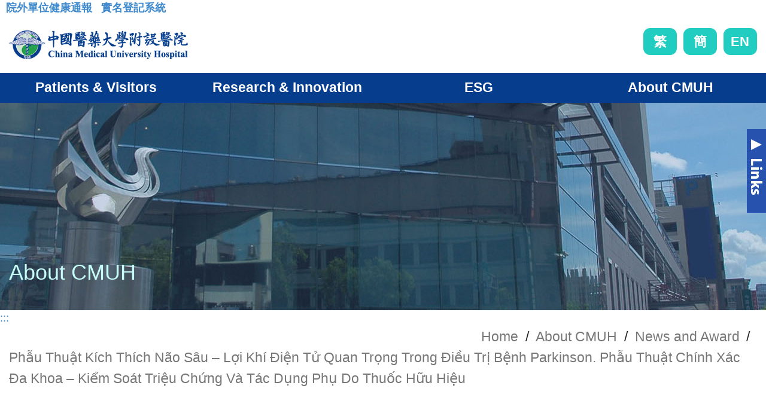

--- FILE ---
content_type: text/html; charset=utf-8
request_url: https://www.cmuh.cmu.edu.tw/NewsInfo/NewsArticle?no=5043
body_size: 19883
content:

<!DOCTYPE html>
<html dir="ltr" lang="zh-Hant">
<head>
    <meta http-equiv="x-ua-compatible" content="ie=edge">
    <meta http-equiv="Content-Type" content="text/html; charset=utf-8" />
    <meta charset="utf-8" />
    <title>Phẫu Thuật K&#237;ch Th&#237;ch N&#227;o S&#226;u – Lợi Kh&#237; Điện Tử Quan Trọng Trong Điều Trị Bệnh Parkinson. Phẫu Thuật Ch&#237;nh X&#225;c Đa Khoa – Kiểm So&#225;t Triệu Chứng V&#224; T&#225;c Dụng Phụ Do Thuốc Hữu Hiệu | News &amp; Awards - China Medical University Hospital</title>
    <meta name="description" content="AI prediction of microbial resistance, personalized antibiogram, antibiotics decision support system, risk of sepsis and mortality AI prediction">
    <meta name="viewport" content="width=device-width, initial-scale=1" />
    <meta property="og:title" itemprop="name" content="Philosophy - China Medical University Hospital">
    <meta property="og:description" itemprop="description" content="AI prediction of microbial resistance, personalized antibiogram, antibiotics decision support system, risk of sepsis and mortality AI prediction">
    <meta property="og:image" itemprop="image" content="https://cmuh.cmu.edu.tw//FileUploads/News/2020-04-08-09-06-57-6.jpg">
    <meta property="og:type" content="website">
    <meta property="og:url" content="https://www.cmuh.cmu.edu.tw/Home/index_en_new">
    <meta property="og:image:width" content="1024" />
    <meta property="og:image:height" content="600" />
    <meta property="fb:admins" content="239229919743397" />
    <meta property="og:site_name" content="China Medical University Hospital">
    <link rel="icon" href="/Content/images/CREATIDEA_img/favicon.ico" type="image/png" sizes="32x32">
    
    <link rel="stylesheet" href="/Content/css/CREATIDEA_css_EN/bootstrap.css" type="text/css" />
    <link rel="stylesheet" href="/Content/css/CREATIDEA_css_EN/jquery.smartmenus.bootstrap-4.css" type="text/css" />
    <link rel="stylesheet" href="/Content/css/CREATIDEA_css_EN/print.css" type="text/css">
    <link rel="stylesheet" href="/Content/css/CREATIDEA_css_EN/mci_picsldr.css" type="text/css" />
    <link rel="stylesheet" href="/Content/css/CREATIDEA_css_EN/mci_lightbox.css" type="text/css" />
    <link rel="stylesheet" href="/Content/css/CREATIDEA_css_EN/mci_tab.css" type="text/css" />
    <link rel="stylesheet" href="/Content/css/CREATIDEA_css_EN/owl.carousel.min.css" type="text/css" />
    <link rel="stylesheet" href="/Content/css/CREATIDEA_css_EN/site2.css?v=20250214" type="text/css" />
    
    <link rel="stylesheet" href="/Content/css/print.css" type="text/css">
    <link rel="stylesheet" href="/Content/css/font-icons.css" type="text/css">
    
    <link rel="stylesheet" href="/Content/css/site_2023new.css?v=20250219" type="text/css" />
    <!-- Global site tag (gtag.js) - Google Analytics -->
    <script async src="https://www.googletagmanager.com/gtag/js?id=UA-67606943-5ff"></script>
    <script>
        window.dataLayer = window.dataLayer || [];
        function gtag() { dataLayer.push(arguments); }
        gtag('js', new Date());

        gtag('config', 'UA-67606943-41');
    </script>

    <!-- Global site tag (gtag.js) - Google Analytics   GA4 -->
    <script async src="https://www.googletagmanager.com/gtag/js?id=G-N0K45KLNCC"></script>
    <script>
        window.dataLayer = window.dataLayer || [];
        function gtag() { dataLayer.push(arguments); }
        gtag('js', new Date());

        gtag('config', 'G-N0K45KLNCC');
    </script>
</head>

<body class="stretched no-transition" data-loader="1" data-animation-in="fadeIn" data-speed-in="1500" data-animation-out="fadeOut" data-speed-out="800">
    <noscript><p>您的瀏覽器不支援JavaScript功能，若網頁功能無法正常使用時，請開啟瀏覽器JavaScript狀態。</p></noscript>
    <div class="clearfix">
        <!-- Header ============================================= -->
        <header id="header">
            <!-- Top Bar ============================================= -->
            <div id="top-bar">
                <a style="z-index: 1000;" href="#Accesskey_U" id="Accesskey_U" accesskey="U" title="The upper menu link area, which contains the main link to this site.">:::</a>
                
            </div>
            <div>
                <div class="d-block d-md-inline-block" style="text-align:center;margin-left: 10px;">
                    <a href="http://61.66.117.88/WebAppEmployeeHealth32/WFHealthAnnounce.aspx" style="display: inline-block;" target="_blank" title="院外單位健康通報">
                        <div style="width: 100%;display: block;">

                            <span style="display: inline-block;font-size: 18px;font-weight: bold;">
                                院外單位健康通報
                            </span>
                        </div>
                    </a>

                </div>
                <div class="d-block d-md-inline-block" style="text-align:center;margin-left: 10px;">
                    <a href="https://wpappwebquery.cmuh.org.tw/WPAppWebQuery/page/Inspection/list.aspx?hospaliasno=1" style="display: inline-block;" target="_blank" title="中國醫藥大學附設醫院實名登記系統">
                        <div style="width: 100%;display: block;">

                            <span style="display: inline-block;font-size: 18px;font-weight: bold;">
                                實名登記系統
                            </span>
                        </div>
                    </a>
                </div>
                
            </div>
            <!-- #top-bar end -->
            <div id="header-wrap">
                <div class="container">
                    <!-- Logo ============================================= -->
                    <h2 id="logo" class="">
                        <a href="/Home/index_en_new" class="standard-logo"><img src="/Content/images/CREATIDEA_img/header_logo.png" alt="中國醫藥大學附設醫院 Logo"></a>
                        <!-- <a href="/Home/index_en_new" class="retina-logo"><img src="/Content/images/CREATIDEA_img/header_logo.png" alt="中國醫藥大學附設醫院 Logo"></a> -->
                    </h2>
                    <div class="cmuh_fuction">
                        
                        
                        <script type="text/javascript">
                            var url = location.href;
                            var languagetext = localStorage.getItem('language');
                            console.log("languagetext=" + languagetext);
                        </script>
                        <div class="language_div">
                            
                            

                            <a href="/Home/index_new?lang=0" onclick="clearsession()" title="繁體版">繁</a>
                            <a href="/Home/index_new?lang=zh-CN" title="簡體版">簡</a>
                            <a href="/Home/index_en_new?lang=1" title="English">EN</a>
                        </div>
                    </div>
                    <!-- #logo end -->
                    <button class="navbar-toggler d-lg-none d-block" type="button" style="" onclick="click_scroll();" data-toggle="collapse" data-target="#navbarNavDropdown" aria-controls="navbarNavDropdown" aria-expanded="false" aria-label="Toggle navigation"></button>
                </div>

                
                <nav class="cmuh_main navbar navbar-expand-lg">

                    



<div class="collapse navbar-collapse" id="navbarSupportedContent">
    <ul class="navbar-nav">
        <!--
        <li class="nav-item dropdown">
            <a class="nav-link dropdown-toggle" href="#" id="navbarDropdown" role="button" data-toggle="dropdown" aria-expanded="false" title="Open Patients & Visitors">Patients & Visitors</a>
            <ul class="dropdown-menu" aria-labelledby="navbarDropdown" id="group_1">
                <li>
                    <h3>Make an Appointment</h3>
                    <ul>
                        <li><a href="#" title="Go to Appointment Process">> Appointment Process</a></li>
                        <li><a href="#" title="Go to Online Regsitration">> Online Regsitration</a></li>
                        <li><a href="#" title="Go to Appointment By Phone">> Appointment By Phone</a></li>
                        <li><a href="#" title="Go to Query on Clinic Status">> Query on Clinic Status</a></li>
                        <li><a href="#" title="Go to Query By Specialty">> Query By Specialty</a></li>
                        <li><a href="#" title="Go to Query By Symptoms">> Query By Symptoms</a></li>
                        <li><a href="#" title="Go to Find A Doctor">> Find A Doctor</a></li>
                    </ul>
                </li>
                <li>
                    <h3>Inpatient & ER Services</h3>
                    <ul>
                        <li><a href="#" title="Go to Admission Notices">> Admission Notices</a></li>
                        <li><a href="#" title="Go to Visitor Policy">> Visitor Policy</a></li>
                        <li><a href="#" title="Go to Inpatient Guidelines">> Inpatient Guidelines</a></li>
                        <li><a href="#" title="Go to Emergency Services">> Emergency Services</a></li>
                    </ul>
                </li>
                <li>
                    <h3>Medical Records Request</h3>
                    <ul>
                        <li><a href="#" title="Go to Medical Record Application Process & Forms">> Medical Record Application Process & Forms</a></li>
                        <li><a href="#" title="Go to Online Applications">> Online Applications</a></li>
                        <li><a href="#" title="Go to Application Related Charges">> Application Related Charges</a></li>
                    </ul>
                </li>
                <li>
                    <h3>Understanding Your Hospital Bill</h3>
                    <ul>
                        <li><a href="#" title="Go to Charge and Payments">> Charge and Payments</a></li>
                    </ul>
                </li>
                <li>
                    <h3>Health Education Resources</h3>
                    <ul>
                        <li><a href="#" title="Go to Query By Body Parts">> Query By Body Parts</a></li>
                        <li><a href="#" title="Go to Query By Symptoms">> Query By Symptoms</a></li>
                        <li><a href="#" title="Go to Vaccination Time Slot">> Vaccination Time Slot</a></li>
                        <li><a href="#" title="Go to National Health Policy">> National Health Policy</a></li>
                    </ul>
                </li>
                <li>
                    <h3>Bulletin Board</h3>
                    <ul>
                        <li><a href="#" title="Go to Direction and Maps">> Direction and Maps</a></li>
                        <li><a href="#" title="Go to About Medications Safety Information">> About Medications Safety Information</a></li>
                        <li><a href="#" title="Go to Patient Safety">> Patient Safety</a></li>
                        <li><a href="#" title="Go to Health Insurance Disclosed Indicators">> Health Insurance Disclosed Indicators</a></li>
                        <li><a href="#" title="Go to Government Policy Announcement">> Government Policy Announcement</a></li>
                        <li><a href="#" title="Go to Declaration of Rights">> Declaration of Rights</a></li>
                    </ul>
                </li>
            </ul>
        </li>
        <li class="nav-item dropdown">
            <a class="nav-link dropdown-toggle" href="#" id="navbarDropdown" role="button" data-toggle="dropdown" aria-expanded="false" title="Open Research & Innovation">Research & Innovation</a>
            <ul class="dropdown-menu" aria-labelledby="navbarDropdown" id="group_2">
                <li>
                    <h3>Smart Healthcare & Digital Health Services</h3>
                    <ul>
                        <li><a href="#" title="Go to Smart Hospital">> Smart Hospital</a></li>
                        <li><a href="#" title="Go to Artificial Intelligence in Medicine">> Artificial Intelligence in Medicine</a></li>
                        <li><a href="#" title="Go to Electronic Functionalities">> Electronic Functionalities</a></li>
                        <li><a href="#" title="Go to Telemedicine">> Telemedicine</a></li>
                        <li><a href="#" title="Go to Digital Imaging">> Digital Imaging</a></li>
                        <li><a href="#" title="Go to Hospital Robots">> Hospital Robots</a></li>
                    </ul>
                </li>
                <li>
                    <h3>Regenrative Medicine</h3>
                    <ul>
                        <li><a href="#" title="Go to Cell therapy Center">> Cell therapy Center</a></li>
                        <li><a href="#" title="Go to Translational Cell Therapy Center">> Translational Cell Therapy Center</a></li>
                        <li><a href="#" title="Go to Integrative Stem Cell Center">> Integrative Stem Cell Center</a></li>
                        <li><a href="#" title="Go to Center for Translational Genomics & Regenerative Medicine Research">> Center for Translational Genomics & Regenerative Medicine Research</a></li>
                    </ul>
                </li>
                <li>
                    <h3>Precision Medicine</h3>
                    <ul>
                        <li><a href="#" title="Go to Precision mediccal center">> Precision Mediccal Center</a></li>
                    </ul>
                </li>
                <li>
                    <h3>Training</h3>
                    <ul>
                        <li><a href="#" title="Go to Technology-based foundation">> Technology-based foundation</a></li>
                        <li><a href="#" title="Go to Education and Training Policy">> Education and Training Policy</a></li>
                        <li><a href="#" title="Go to Education and Training Objectives">> Education and Training Objectives</a></li>
                        <li><a href="#" title="Go to Core Training Category">> Core Training Category</a></li>
                        <li><a href="#" title="Go to Responsible Education and Training Unit">> Responsible Education and Training Unit</a></li>
                        <li><a href="#" title="Go to Transfer of Training Outcome">> Transfer of Training Outcome</a></li>
                        <li><a href="#" title="Go to Evaluation of Training Outcome">> Evaluation of Training Outcome</a></li>
                        <li><a href="#" title="Go to Training Outcome Exhibition">> Training Outcome Exhibition</a></li>
                        <li><a href="#" title="Go to Vision and Prospectus">> Vision and Prospectus</a></li>
                        <li><a href="#" title="Go to Medical Training">> Medical Training</a></li>
                    </ul>
                </li>
                <li>
                    <h3>Research</h3>
                    <ul>
                        <li><a href="#" title="Go to Research Outcome">> Research Outcome</a></li>
                        <li><a href="#" title="Go to Research & Development System Innovation">> Research & Development System Innovation</a></li>
                        <li><a href="#" title="Go to Research & Development System Management">> Research & Development System Management</a></li>
                        <li><a href="#" title="Go to Research Fellow Cultivation">> Research Fellow Cultivation</a></li>
                        <li><a href="#" title="Go to Establishment of Advanced Research Center">> Establishment of Advanced Research Center</a></li>
                        <li><a href="#" title="Go to Comprehensive Research Centers">> Comprehensive Research Centers</a></li>
                        <li><a href="#" title="Go to Industry-Academia Collaboration">> Industry-Academia Collaboration</a></li>
                        <li><a href="#" title="Go to Technology-based foundation">> Technology-based foundation</a></li>
                    </ul>
                </li>
            </ul>
        </li>
        <li class="nav-item dropdown">
            <a class="nav-link dropdown-toggle" href="#" id="navbarDropdown" role="button" data-toggle="dropdown" aria-expanded="false" title="Open ESG">ESG</a>
            <ul class="dropdown-menu" aria-labelledby="navbarDropdown" id="group_3">
                <li>
                    <h3>Environmental Protection</h3>
                    <ul>
                        <li><a href="#" title="Go to 空氣汙染">> 空氣汙染</a></li>
                        <li><a href="#" title="Go to 能源管理">> 能源管理</a></li>
                        <li><a href="#" title="Go to 燃料管理">> 燃料管理</a></li>
                        <li><a href="#" title="Go to 產品包裝">> 產品包裝</a></li>
                        <li><a href="#" title="Go to 生物多樣性">> 生物多樣性</a></li>
                        <li><a href="#" title="Go to 溫室氣體排放">> 溫室氣體排放</a></li>
                        <li><a href="#" title="Go to 水及汙水管理">> 水及汙水管理</a></li>
                    </ul>
                </li>
                <li>
                    <h3>Social Responsibility</h3>
                    <ul>
                        <li><a href="#" title="Go to 人權">> 人權</a></li>
                        <li><a href="#" title="Go to 社區關係">> 社區關係</a></li>
                        <li><a href="#" title="Go to 客戶福利">> 客戶福利</a></li>
                        <li><a href="#" title="Go to 勞工關係">> 勞工關係</a></li>
                        <li><a href="#" title="Go to 薪酬與福利">> 薪酬與福利</a></li>
                        <li><a href="#" title="Go to 多樣化與共榮">> 多樣化與共榮</a></li>
                        <li><a href="#" title="Go to 雇員健康安全">> 雇員健康安全</a></li>
                    </ul>
                </li>
                <li>
                    <h3>Corporate Governance</h3>
                    <ul>
                        <li><a href="#" title="Go to 商業倫理">> 商業倫理</a></li>
                        <li><a href="#" title="Go to 物料採購">> 物料採購</a></li>
                        <li><a href="#" title="Go to 競爭行為">> 競爭行為</a></li>
                        <li><a href="#" title="Go to 激勵措施">> 激勵措施</a></li>
                        <li><a href="#" title="Go to 供應鏈管理">> 供應鏈管理</a></li>
                        <li><a href="#" title="Go to 系統化風險">> 系統化風險</a></li>
                        <li><a href="#" title="Go to 意外及安全">> 意外及安全</a></li>
                    </ul>
                </li>
            </ul>
        </li>
        <li class="nav-item dropdown">
            <a class="nav-link dropdown-toggle" href="#" id="navbarDropdown" role="button" data-toggle="dropdown" aria-expanded="false" title="Open About CMUH">About CMUH</a>
            <ul class="dropdown-menu" aria-labelledby="navbarDropdown" id="group_4">
                <li>
                    <h3>Philosophy</h3>
                    <ul>
                        <li><a href="#" title="Go to Mission & Values">> Mission & Values</a></li>
                        <li><a href="#" title="Go to 2030 Vision">> 2030 Vision</a></li>
                        <li><a href="#" title="Go to Preface by the Chairman">> Preface by the Chairman</a></li>
                        <li><a href="#" title="Go to Superintendent's Message">> Superintendent's Message</a></li>
                        <li><a href="#" title="Go to Talent Cultivation">> Talent Cultivation</a></li>
                        <li><a href="#" title="Go to Creating the Future">> Creating the Future</a></li>
                        <li><a href="#" title="Go to Smart Healthcare enhances people's health and wellness">> Smart Healthcare enhances people's health and wellness</a></li>
                    </ul>
                </li>
                <li>
                    <h3>Scope of Services</h3>
                    <ul>
                        <li><a href="#" title="Go to Hospital Statstics">> Hospital Statstics</a></li>
                        <li><a href="#" title="Go to Research and Innovation">> Research and Innovation</a></li>
                        <li><a href="#" title="Go to State-of-the-Art Healthcare">> State-of-the-Art Healthcare</a></li>
                        <li><a href="#" title="Go to CMUH Healthcare System">> CMUH Healthcare System</a></li>
                        <li><a href="#" title="Go to Spin-off Companies">> Spin-off Companies</a></li>
                    </ul>
                </li>
                <li>
                    <h3>Medical Departments & Medical Performances</h3>
                    <ul>
                        <li><a href="#" title="Go to Internal Medicine">> Internal Medicine</a></li>
                        <li><a href="#" title="Go to Surgery">> Surgery</a></li>
                        <li><a href="#" title="Go to Medical Support Departments">> Medical Support Departments</a></li>
                        <li><a href="#" title="Go to Obstetrics and Gynecology, Pediatrics">> Obstetrics and Gynecology, Pediatrics</a></li>
                        <li><a href="#" title="Go to Traditional Chinese Medicine">> Traditional Chinese Medicine</a></li>
                        <li><a href="#" title="Go to Comprehensive Medical Centers">> Comprehensive Medical Centers</a></li>
                        <li><a href="#" title="Go to Specialty Care Sections">> Specialty Care Sections</a></li>
                        <li><a href="#" title="Go to Comprehensive Research Centers">> Comprehensive Research Centers</a></li>
                    </ul>
                </li>
                <li>
                    <h3>CMUH History</h3>
                    <ul>
                        <li><a href="#" title="Go to Our History">> Our History</a></li>
                        <li><a href="#" title="Go to Distinguished Contribution">> Distinguished Contribution</a></li>
                        <li><a href="#" title="Go to CMU Healthcare System Awards">> CMU Healthcare System Awards</a></li>
                    </ul>
                </li>
                <li>
                    <h3>Hospital Policy</h3>
                    <ul>
                        <li><a href="#" title="Go to Health Promotion Policy">> Health Promotion Policy</a></li>
                        <li><a href="#" title="Go to Privacy Protection and Information Security Policy">> Privacy Protection and Information Security Policy</a></li>
                        <li><a href="#" title="Go to Occupational Safety and Health Policy">> Occupational Safety and Health Policy</a></li>
                    </ul>
                </li>
                <li>
                    <h3>News and Award</h3>
                    <ul>
                        <li><a href="#" title="Go to News and award">> News and award</a></li>
                    </ul>
                </li>
            </ul>
        </li>



        -->





        

        <li class="nav-item dropdown">

            
            <a class="nav-link dropdown-toggle" href="#" id="navbarDropdown" role="button" data-toggle="dropdown" aria-expanded="false" title="Open Patients &amp; Visitors">Patients &amp; Visitors</a>

            <ul class="dropdown-menu" aria-labelledby="navbarDropdown" id="group_4">

                <li>


                        <h3><a href="/CMUHPages/MakeAnAppointment" title="Go to Make an Appointment">Make an Appointment</a></h3>

                        <ul>
                                    <li><a href="/CMUHPagesDetail/MakeAnAppointment/OnlineAppointment_new" title="Go to Online Regsitration">> Online Regsitration</a></li>
                                    <li><a href="/CMUHPagesDetail/MakeAnAppointment/ClinicQuery_new" title="Go to Query on Clinic Status">> Query on Clinic Status</a></li>
                                    <li><a href="/CMUHPagesDetail/MakeAnAppointment/HowReg_new" title="Go to Appointment Process">> Appointment Process</a></li>
                                    <li><a href="/CMUHPagesDetail/MakeAnAppointment/Voiceinst_new" title="Go to Appointment By Phone">> Appointment By Phone</a></li>
                                    <li><a href="/CMUHPagesDetail/MakeAnAppointment/SearchByDepartment_new" title="Go to Query by Specialty">> Query by Specialty</a></li>
                                    <li><a href="/CMUHPagesDetail/MakeAnAppointment/SearchBySymptom_new" title="Go to Query by Symptoms">> Query by Symptoms</a></li>
                                        <li><a href="/Doctor/Index_EN" title="Go to Find A Doctor">> Find A Doctor</a></li>
                                    <li><a href="/CMUHPagesDetail/MakeAnAppointment/Vaccine_new" title="Go to Vaccination Time Slot">> Vaccination Time Slot</a></li>

                        </ul>



                </li>
                <li>


                        <h3><a href="/CMUHPages/InpatientERServices" title="Go to Inpatient &amp; ER Services">Inpatient &amp; ER Services</a></h3>

                        <ul>
                                    <li><a href="/CMUHPagesDetail/InpatientERServices/CheckInandout_new" title="Go to Admission Notices">> Admission Notices</a></li>
                                    <li><a href="/CMUHPagesDetail/InpatientERServices/VisitTime_new" title="Go to Visitor Policy">> Visitor Policy</a></li>
                                    <li><a href="/CMUHPagesDetail/InpatientERServices/WardCode_new" title="Go to Inpatient Guidelines">> Inpatient Guidelines</a></li>
                                    <li><a href="/CMUHPagesDetail/InpatientERServices/Emergency_new" title="Go to Emergency Services">> Emergency Services</a></li>

                        </ul>



                </li>
                <li>


                        <h3><a href="/CMUHPages/MedicalRecordsRequest" title="Go to Medical Records Request">Medical Records Request</a></h3>

                        <ul>
                                    <li><a href="/CMUHPagesDetail/MedicalRecordsRequest/RequestForMedicalReport_new" title="Go to Medical Record Application Process &amp; Forms">> Medical Record Application Process &amp; Forms</a></li>
                                    <li><a href="/CMUHPagesDetail/MedicalRecordsRequest/RequestOnline_new" title="Go to Online applications">> Online applications</a></li>
                                    <li><a href="/CMUHPagesDetail/MedicalRecordsRequest/ReprintOfMedicalCertificates_EN" title="Go to Application Related Charges">> Application Related Charges</a></li>

                        </ul>



                </li>
                <li>


                        <h3><a href="/CMUHPages/UnderstandingYourHospitalBill" title="Go to Understanding Your Hospital Bill">Understanding Your Hospital Bill</a></h3>

                        <ul>
                                    <li><a href="/CMUHPagesDetail/UnderstandingYourHospitalBill/Charge_new" title="Go to Charge and Payments">> Charge and Payments</a></li>

                        </ul>



                </li>
                <li>


                        <h3><a href="/CMUHPages/HealthEducationResources" title="Go to Health Education Resources">Health Education Resources</a></h3>

                        <ul>
                                        <li><a href="/HealthEdus/Index_EN?type=1" title="Go to Health Education">> Health Education</a></li>
                                    <li><a href="/CMUHPagesDetail/HealthEducationResources/Query%20by%20body%20parts" title="Go to Query by Body Parts">> Query by Body Parts</a></li>
                                    <li><a href="/CMUHPagesDetail/HealthEducationResources/QueryBySymptoms_new" title="Go to Query by Symptoms">> Query by Symptoms</a></li>

                        </ul>



                </li>
                <li>


                        <h3><a href="/CMUHPages/BulletinBoard" title="Go to Bulletin Board">Bulletin Board</a></h3>

                        <ul>
                                        <li><a href="/CMUHPagesDetail/NoticefromPharmacy/NoticefromPharmacy" title="Go to About Medications Safety Information">> About Medications Safety Information</a></li>
                                        <li><a href="/CMUHPagesDetail/DepartmentOfMedicalQuality/DepartmentOfMedicalQuality" title="Go to Department of Medical Quality Department">> Department of Medical Quality Department</a></li>
                                        <li><a href="/CMUHPagesDetail/GovernmentPolicyAnnouncement/GovernmentPolicyAnnouncement" title="Go to Government Policy Announcement">> Government Policy Announcement</a></li>
                                    <li><a href="/CMUHPagesDetail/BulletinBoard/DeclarationOfRights_EN" title="Go to Declaration of Rights">> Declaration of Rights</a></li>

                        </ul>



                </li>
                <li>


                        <h3><a href="/CMUHPages/HospitalGuide_new" title="Go to Direction and Maps">Direction and Maps</a></h3>

                        <ul>
                                        <li><a href="/CMUHPagesDetail/Drive_en/Drive_en" title="Go to Drive">> Drive</a></li>
                                        <li><a href="/CMUHPagesDetail/PublicTransportation_en/PublicTransportation_en" title="Go to Public Transportation">> Public Transportation</a></li>
                                        <li><a href="/CMUHPagesDetail/HospitalInformation_en/HospitalInformation_en" title="Go to Hospital Information">> Hospital Information</a></li>

                        </ul>



                </li>






                </ul>
        </li>
        <li class="nav-item dropdown">

            
            <a class="nav-link dropdown-toggle" href="#" id="navbarDropdown" role="button" data-toggle="dropdown" aria-expanded="false" title="Open Research &amp; Innovation">Research &amp; Innovation</a>

            <ul class="dropdown-menu" aria-labelledby="navbarDropdown" id="group_4">

                <li>


                        <h3><a href="/CMUHPages/SHDS" title="Go to Smart Healthcare">Smart Healthcare</a></h3>

                        <ul>
                                    <li><a href="/CMUHPagesDetail/SHDS/SmartHospital_new" title="Go to Smart Hospital">> Smart Hospital</a></li>
                                    <li><a href="/CMUHPagesDetail/SHDS/Smart%E2%80%AFHealthcare%20Committee" title="Go to Smart Healthcare Committee">> Smart Healthcare Committee</a></li>
                                        <li><a href="/CMUHPagesDetail/AIinMedicine/AIinMedicine" title="Go to Artificial Intelligence in Medicine">> Artificial Intelligence in Medicine</a></li>
                                        <li><a href="/CMUHPagesDetail/ElectronicFunctionalities/ElectronicFunctionalities" title="Go to Electronic Functionalities">> Electronic Functionalities</a></li>
                                        <li><a href="/CMUHPagesDetail/TelemedicineEN/TelemedicineEN" title="Go to Telemedicine">> Telemedicine</a></li>
                                        <li><a href="/CMUHPagesDetail/DigitalImaging/DigitalImaging" title="Go to Digital Imaging and Virtualization">> Digital Imaging and Virtualization</a></li>
                                        <li><a href="/CMUHPagesDetail/HospitalRobots/HospitalRobots" title="Go to Hospital Robots">> Hospital Robots</a></li>

                        </ul>



                </li>
                <li>


                        <h3><a href="/CMUHPages/RegenrativeMedicine" title="Go to Regenerative Medicine">Regenerative Medicine</a></h3>

                        <ul>
                                    <li><a href="/CMUHPagesDetail/RegenrativeMedicine/CellTherapy_EN" title="Go to Cell Therapy">> Cell Therapy</a></li>
                                    <li><a href="/CMUHPagesDetail/RegenrativeMedicine/CAR-T_EN" title="Go to CAR-T">> CAR-T</a></li>
                                    <li><a href="/CMUHPagesDetail/RegenrativeMedicine/Exosome_EN" title="Go to Exosome">> Exosome</a></li>
                                        <li><a href="/Department/Detail_EN?depid=181" title="Go to Cell therapy Center">> Cell therapy Center</a></li>
                                        <li><a href="/Department/Detail_EN?depid=137" title="Go to Translational Cell Therapy Center">> Translational Cell Therapy Center</a></li>
                                        <li><a href="/Department/Detail_EN?depid=139" title="Go to Integrative Stem Cell Center">> Integrative Stem Cell Center</a></li>
                                        <li><a href="/Department/Detail_EN?depid=195" title="Go to  Center for Translational Genomics &amp; Regenerative Medicine Research">>  Center for Translational Genomics &amp; Regenerative Medicine Research</a></li>

                        </ul>



                </li>
                <li>


                        <h3><a href="/CMUHPages/PrecisionMedicine_new" title="Go to Precision Medicine">Precision Medicine</a></h3>

                        <ul>
                                        <li><a href="/Department/Detail_EN?depid=182" title="Go to Precision Medical Center">> Precision Medical Center</a></li>
                                    <li><a href="/CMUHPagesDetail/PrecisionMedicine_new/iMe_EN" title="Go to iMe- Intelligent Microbiome Evaluations">> iMe- Intelligent Microbiome Evaluations</a></li>
                                    <li><a href="/CMUHPagesDetail/PrecisionMedicine_new/CirculatingTumorCells_EN" title="Go to Circulating Tumor Cells analysis">> Circulating Tumor Cells analysis</a></li>

                        </ul>



                </li>
                <li>


                        <h3><a href="/CMUHPages/EducationTraining" title="Go to Education and Training Policy">Education and Training Policy</a></h3>

                        <ul>
                                    <li><a href="/CMUHPagesDetail/EducationTraining/Policy" title="Go to Education and Training Policy">> Education and Training Policy</a></li>
                                    <li><a href="/CMUHPagesDetail/EducationTraining/TrainingObjectives" title="Go to Education and Training Objectives">> Education and Training Objectives</a></li>
                                    <li><a href="/CMUHPagesDetail/EducationTraining/CoreTraining" title="Go to Core Training Category">> Core Training Category</a></li>
                                    <li><a href="/CMUHPagesDetail/EducationTraining/ResponsibleEducation" title="Go to Responsible Education and Training Unit">> Responsible Education and Training Unit</a></li>
                                    <li><a href="/CMUHPagesDetail/EducationTraining/TransferofTraining" title="Go to Transfer of Training Outcome">> Transfer of Training Outcome</a></li>
                                    <li><a href="/CMUHPagesDetail/EducationTraining/Evaluation" title="Go to Evaluation of Training Outcome">> Evaluation of Training Outcome</a></li>
                                    <li><a href="/CMUHPagesDetail/EducationTraining/TrainingOutcomeExhibition" title="Go to Training Outcome Exhibition">> Training Outcome Exhibition</a></li>
                                    <li><a href="/CMUHPagesDetail/EducationTraining/Prospectus" title="Go to  Vision and Prospectus">>  Vision and Prospectus</a></li>
                                        <li><a href="https://edu.lib.cmuh.org.tw/km/1462" title="Go to Medical Training">> Medical Training</a></li>

                        </ul>



                </li>
                <li>


                        <h3><a href="/CMUHPages/ResearchOutcome" title="Go to Research Outcome">Research Outcome</a></h3>

                        <ul>
                                    <li><a href="/CMUHPagesDetail/ResearchOutcome/ResearchOutcomeEnglish" title="Go to Research Outcome">> Research Outcome</a></li>
                                    <li><a href="/CMUHPagesDetail/ResearchOutcome/RD" title="Go to Research &amp; Development System Innovation">> Research &amp; Development System Innovation</a></li>
                                    <li><a href="/CMUHPagesDetail/ResearchOutcome/Research_Development" title="Go to Research &amp; Development System Management">> Research &amp; Development System Management</a></li>
                                    <li><a href="/CMUHPagesDetail/ResearchOutcome/ResearchFellow" title="Go to Research Fellow Cultivation">> Research Fellow Cultivation</a></li>
                                    <li><a href="/CMUHPagesDetail/ResearchOutcome/Establishment" title="Go to Establishment of Advanced Research Center">> Establishment of Advanced Research Center</a></li>
                                    <li><a href="/CMUHPagesDetail/ResearchOutcome/Industry-Academia" title="Go to Industry-Academia Collaboration">> Industry-Academia Collaboration</a></li>
                                    <li><a href="/CMUHPagesDetail/ResearchOutcome/Technology-based" title="Go to Technology-based foundation">> Technology-based foundation</a></li>
                                        <li><a href="/Department/Index_EN?depi=18" title="Go to Comprehensive Research Centers">> Comprehensive Research Centers</a></li>

                        </ul>



                </li>






                </ul>
        </li>
        <li class="nav-item dropdown">

            
            <a class="nav-link dropdown-toggle" href="#" id="navbarDropdown" role="button" data-toggle="dropdown" aria-expanded="false" title="Open ESG">ESG</a>

            <ul class="dropdown-menu" aria-labelledby="navbarDropdown" id="group_4">

                <li>


                        <h3><a href="/CMUHPages/Responsibility" title="Go to Environment Social Governance">Environment Social Governance</a></h3>




                </li>
                <li>


                        <h3><a href="/CMUHPages/SustainabilityReport" title="Go to Sustainability Report">Sustainability Report</a></h3>




                </li>






                </ul>
        </li>
        <li class="nav-item dropdown">

            
            <a class="nav-link dropdown-toggle" href="#" id="navbarDropdown" role="button" data-toggle="dropdown" aria-expanded="false" title="Open About CMUH">About CMUH</a>

            <ul class="dropdown-menu" aria-labelledby="navbarDropdown" id="group_4">

                <li>


                        <h3><a href="/CMUHPages/Philosophy" title="Go to Philosophy">Philosophy</a></h3>

                        <ul>
                                    <li><a href="/CMUHPagesDetail/Philosophy/MissionValues_new" title="Go to Mission &amp; Values">> Mission &amp; Values</a></li>
                                    <li><a href="/CMUHPagesDetail/Philosophy/2030Vision_new" title="Go to 2030 Vision">> 2030 Vision</a></li>
                                    <li><a href="/CMUHPagesDetail/Philosophy/PrefaceChairman_new" title="Go to Preface By The Chairman">> Preface By The Chairman</a></li>
                                    <li><a href="/CMUHPagesDetail/Philosophy/SuperintendentMessage_new" title="Go to Superintendent&#39;s Message">> Superintendent&#39;s Message</a></li>
                                    <li><a href="/CMUHPagesDetail/Philosophy/TalentCultivation_new" title="Go to Talent Cultivation">> Talent Cultivation</a></li>
                                    <li><a href="/CMUHPagesDetail/Philosophy/CreatingFuture_new" title="Go to Creating The Future">> Creating The Future</a></li>
                                    <li><a href="/CMUHPagesDetail/Philosophy/AIinitiatesDigitalHealth_new" title="Go to Smart Healthcare Enhances People’s Health And Wellness">> Smart Healthcare Enhances People’s Health And Wellness</a></li>

                        </ul>



                </li>
                <li>


                        <h3><a href="/CMUHPages/Scope%20ofServices" title="Go to Scope of Services">Scope of Services</a></h3>

                        <ul>
                                    <li><a href="/CMUHPagesDetail/Scope%20ofServices/ScopeOfServices" title="Go to Hospital Statstics">> Hospital Statstics</a></li>
                                    <li><a href="/CMUHPagesDetail/Scope%20ofServices/ResearchAndInnovation_new" title="Go to Research and Innovation">> Research and Innovation</a></li>
                                    <li><a href="/CMUHPagesDetail/Scope%20ofServices/State-of-the-Art_new" title="Go to State-of-the-Art Healthcare">> State-of-the-Art Healthcare</a></li>
                                    <li><a href="/CMUHPagesDetail/Scope%20ofServices/Spin-off%20Companies" title="Go to Spin-off Companies">> Spin-off Companies</a></li>

                        </ul>



                </li>
                <li>


                        <h3><a href="/CMUHPages/CMUHHistory" title="Go to CMUH History">CMUH History</a></h3>

                        <ul>
                                    <li><a href="/CMUHPagesDetail/CMUHHistory/Chronicles" title="Go to Our History">> Our History</a></li>
                                    <li><a href="/CMUHPagesDetail/CMUHHistory/Contribution_new" title="Go to Distinguished Contribution">> Distinguished Contribution</a></li>
                                    <li><a href="/CMUHPagesDetail/CMUHHistory/CMU_HealthcareSystemAwards_new" title="Go to CMU Healthcare System Awards">> CMU Healthcare System Awards</a></li>

                        </ul>



                </li>
                <li>


                        <h3><a href="/CMUHPages/MedicalDepartmentsPerformances" title="Go to Medical Departments &amp; Medical Performances">Medical Departments &amp; Medical Performances</a></h3>

                        <ul>
                                        <li><a href="/Department/Overview_EN" title="Go to Department Overview">> Department Overview</a></li>
                                        <li><a href="/Department/Index_EN?depi=11" title="Go to Internal Medicine">> Internal Medicine</a></li>
                                        <li><a href="/Department/Index_EN?depi=12" title="Go to Surgery">> Surgery</a></li>
                                        <li><a href="/Department/Index_EN?depi=17" title="Go to Specialty Care Sections">> Specialty Care Sections</a></li>
                                        <li><a href="/Department/Index_EN?depi=14" title="Go to Obstetrics And Gynecology, Pediatrics">> Obstetrics And Gynecology, Pediatrics</a></li>
                                        <li><a href="/Department/Index_EN?depi=15" title="Go to Traditional Chinese Medicine">> Traditional Chinese Medicine</a></li>
                                        <li><a href="/Department/Index_EN?depi=13" title="Go to Medical Support Departments">> Medical Support Departments</a></li>
                                        <li><a href="/Department/Index_EN?depi=16" title="Go to Comprehensive Medical Centers">> Comprehensive Medical Centers</a></li>
                                        <li><a href="/Department/Index_EN?depi=18" title="Go to Comprehensive Research Centers">> Comprehensive Research Centers</a></li>

                        </ul>



                </li>
                <li>


                        <h3><a href="/CMUHPages/HospitalPolicy" title="Go to Hospital Policy">Hospital Policy</a></h3>

                        <ul>
                                    <li><a href="/CMUHPagesDetail/HospitalPolicy/HealthPromotionPolicy_new" title="Go to Health Promotion Policy">> Health Promotion Policy</a></li>

                        </ul>



                </li>
                <li>


                        <h3><a href="/CMUHPages/NewsAward" title="Go to News and Award">News and Award</a></h3>

                        <ul>
                                        <li><a href="/NewsInfo/Index_EN" title="Go to News &amp; Awards">> News &amp; Awards</a></li>

                        </ul>



                </li>
                <li>


                        <h3><a href="/CMUHPages/links_en" title="Go to Links">Links</a></h3>

                        <ul>
                                        <li><a href="/CMUHPagesDetail/links/CMUH_Link_EN" title="Go to CMUH affiliated institutions">> CMUH affiliated institutions</a></li>
                                        <li><a href="/CMUHPagesDetail/RelatedLinks/RelatedLinks" title="Go to Related medical website">> Related medical website</a></li>

                        </ul>



                </li>
                <li>


                        <h3><a href="/CMUHPages/Responsible%20AI" title="Go to Responsible AI Implementation Center">Responsible AI Implementation Center</a></h3>

                        <ul>
                                    <li><a href="/CMUHPagesDetail/Responsible%20AI/Mission" title="Go to Mission">> Mission</a></li>
                                    <li><a href="/CMUHPagesDetail/Responsible%20AI/Guidelines%20and%20Forms" title="Go to Guidelines and Forms">> Guidelines and Forms</a></li>
                                    <li><a href="/CMUHPagesDetail/Responsible%20AI/Proposed%20AI%20Implementation%20Process" title="Go to Proposed AI Implementation Process">> Proposed AI Implementation Process</a></li>
                                    <li><a href="/CMUHPagesDetail/Responsible%20AI/Deployed%20AI%20List" title="Go to Deployed AI List">> Deployed AI List</a></li>
                                    <li><a href="/CMUHPagesDetail/Responsible%20AI/Contact%20Information" title="Go to Contact Information">> Contact Information</a></li>
                                    <li><a href="/CMUHPagesDetail/Responsible%20AI/Acute%20Myocardial%20Infarction%20Detection%20Software" title="Go to Acute Myocardial Infarction Detection Software">> Acute Myocardial Infarction Detection Software</a></li>

                        </ul>



                </li>






                </ul>
        </li>














    </ul>
</div>



                </nav>

                <nav class="navbar navbar-expand-lg navbar_rwd">

                    <div class="container-fluid">
    <div class="collapse navbar-collapse" id="navbarNavDropdown">
        <div class="cmuh_fuction search_rwd">
            <form class="d-flex">
                <input class="form-control" type="search" placeholder="Search" aria-label="Search">
                <button type="submit">Search</button>
            </form>
            <script type="text/javascript">
                                    var url = location.href;
                                    var languagetext = localStorage.getItem('language');
                                    console.log("languagetext=" + languagetext);
            </script>
            <div class="language_div">
                <a href="https://www.cmuh.cmu.edu.tw/Home/CmuhIndex?lang=zh-CN" target="_blank">CN</a>
            </div>
        </div>
        <ul class="navbar-nav">
            <!--
            <li class="nav-item dropdown">
                <a class="nav-link dropdown-toggle" href="#" id="navbarDropdownMenuLink" role="button" data-toggle="dropdown" aria-expanded="false" title="Go to Patients & Visitors">Patients & Visitors</a>
                <ul class="dropdown-menu" aria-labelledby="navbarDropdownMenuLink">
                    <li>
                        <a class="dropdown-item" title="Go to Make an Appointment">Make an Appointment</a>
                        <ul class="dropdown-menu">
                            <li><a class="dropdown-item" href="#" title="Go to Appointment Process">Appointment Process</a></li>
                            <li><a class="dropdown-item" href="#" title="Go to Online Regsitration">Online Regsitration</a></li>
                            <li><a class="dropdown-item" href="#" title="Go to Appointment By Phone">Appointment By Phone</a></li>
                            <li><a class="dropdown-item" href="#" title="Go to Query on Clinic Status">Query on Clinic Status</a></li>
                            <li><a class="dropdown-item" href="#" title="Go to Query By Specialty">Query By Specialty</a></li>
                            <li><a class="dropdown-item" href="#" title="Go to Query By Symptoms">Query By Symptoms</a></li>
                            <li><a class="dropdown-item" href="#" title="Go to Find A Doctor">Find A Doctor</a></li>
                        </ul>
                    </li>
                    <li>
                        <a class="dropdown-item" title="Go to Inpatient & ER Services">Inpatient & ER Services</a>
                        <ul class="dropdown-menu">
                            <li><a class="dropdown-item" href="#" title="Go to Admission Notices">Admission Notices</a></li>
                            <li><a class="dropdown-item" href="#" title="Go to Visitor Policy">Visitor Policy</a></li>
                            <li><a class="dropdown-item" href="#" title="Go to Inpatient Guidelines">Inpatient Guidelines</a></li>
                            <li><a class="dropdown-item" href="#" title="Go to Emergency Services">Emergency Services</a></li>
                        </ul>
                    </li>
                    <li>
                        <a class="dropdown-item" title="Go to Medical Records Request">Medical Records Request</a>
                        <ul class="dropdown-menu">
                            <li><a class="dropdown-item" href="#" title="Go to Medical Record Application Process & Forms">Medical Record Application Process & Forms</a></li>
                            <li><a class="dropdown-item" href="#" title="Go to Online Applications">Online Applications</a></li>
                            <li><a class="dropdown-item" href="#" title="Go to Application Related Charges">Application Related Charges</a></li>
                        </ul>
                    </li>
                    <li>
                        <a class="dropdown-item" title="Go to Understanding Your Hospital Bill">Understanding Your Hospital Bill</a>
                        <ul class="dropdown-menu">
                            <li><a class="dropdown-item" href="#" title="Go to Charge and Payments">Charge and Payments</a></li>
                        </ul>
                    </li>
                    <li>
                        <a class="dropdown-item" title="Go to Health Education Resources">Health Education Resources</a>
                        <ul class="dropdown-menu">
                            <li><a class="dropdown-item" href="#" title="Go to Query By Body Parts">Query By Body Parts</a></li>
                            <li><a class="dropdown-item" href="#" title="Go to Query By Symptoms">Query By Symptoms</a></li>
                            <li><a class="dropdown-item" href="#" title="Go to Vaccination Time Slot">Vaccination Time Slot</a></li>
                            <li><a class="dropdown-item" href="#" title="Go to National Health Policy">National Health Policy</a></li>
                        </ul>
                    </li>
                    <li>
                        <a class="dropdown-item" title="Go to Bulletin Board">Bulletin Board</a>
                        <ul class="dropdown-menu">
                            <li><a class="dropdown-item" href="#" title="Go to Direction and Maps">Direction and Maps</a></li>
                            <li><a class="dropdown-item" href="#" title="Go to About Medications Safety Information">About Medications Safety Information</a></li>
                            <li><a class="dropdown-item" href="#" title="Go to Patient Safety">Patient Safety</a></li>
                            <li><a class="dropdown-item" href="#" title="Go to Health Insurance Disclosed Indicators">Health Insurance Disclosed Indicators</a></li>
                            <li><a class="dropdown-item" href="#" title="Go to Government Policy Announcement">Government Policy Announcement</a></li>
                            <li><a class="dropdown-item" href="#" title="Go to Declaration of Rights">Declaration of Rights</a></li>
                        </ul>
                    </li>
                </ul>
            </li>
            <li class="nav-item dropdown">
                <a class="nav-link dropdown-toggle" href="#" id="navbarDropdownMenuLink" role="button" data-toggle="dropdown" aria-expanded="false" title="Go to Research & Innovation">Research & Innovation</a>
                <ul class="dropdown-menu" aria-labelledby="navbarDropdownMenuLink">
                    <li>
                        <a class="dropdown-item" title="Go to Smart Healthcare & Digital Health Services">Smart Healthcare & Digital Health Services</a>
                        <ul class="dropdown-menu">
                            <li><a class="dropdown-item" href="#" title="Go to Smart Hospital">Smart Hospital</a></li>
                            <li><a class="dropdown-item" href="#" title="Go to Artificial Intelligence in Medicine">Artificial Intelligence in Medicine</a></li>
                            <li><a class="dropdown-item" href="#" title="Go to Electronic Functionalities">Electronic Functionalities</a></li>
                            <li><a class="dropdown-item" href="#" title="Go to Telemedicine">Telemedicine</a></li>
                            <li><a class="dropdown-item" href="#" title="Go to Digital Imaging">Digital Imaging</a></li>
                            <li><a class="dropdown-item" href="#" title="Go to Hospital Robots">Hospital Robots</a></li>
                        </ul>
                    </li>
                    <li>
                        <a class="dropdown-item" title="Go to Regenrative Medicine">Regenrative Medicine</a>
                        <ul class="dropdown-menu">
                            <li><a class="dropdown-item" href="#" title="Go to Cell therapy Center">Cell Therapy Center</a></li>
                            <li><a class="dropdown-item" href="#" title="Go to Translational Cell Therapy Center">Translational Cell Therapy Center</a></li>
                            <li><a class="dropdown-item" href="#" title="Go to Integrative Stem Cell Center">Integrative Stem Cell Center</a></li>
                            <li><a class="dropdown-item" href="#" title="Go to Center for Translational Genomics & Regenerative Medicine Research">Center for Translational Genomics & Regenerative Medicine Research</a></li>
                        </ul>
                    </li>
                    <li>
                        <a class="dropdown-item" title="Go to Precision Medicine">Precision Medicine</a>
                        <ul class="dropdown-menu">
                            <li><a class="dropdown-item" href="#" title="Go to Precision Mediccal Center">Precision Mediccal Center</a></li>
                        </ul>
                    </li>
                    <li>
                        <a class="dropdown-item" title="Go to Training">Training</a>
                        <ul class="dropdown-menu">
                            <li><a class="dropdown-item" href="#" title="Go to Technology-based foundation">Technology-Based Foundation</a></li>
                            <li><a class="dropdown-item" href="#" title="Go to Education and Training Policy">Education and Training Policy</a></li>
                            <li><a class="dropdown-item" href="#" title="Go to Education and Training Objectives">Education and Training Objectives</a></li>
                            <li><a class="dropdown-item" href="#" title="Go to Core Training Category">Core Training Category</a></li>
                            <li><a class="dropdown-item" href="#" title="Go to Responsible Education and Training Unit">Responsible Education and Training Unit</a></li>
                            <li><a class="dropdown-item" href="#" title="Go to Transfer of Training Outcome">Transfer of Training Outcome</a></li>
                            <li><a class="dropdown-item" href="#" title="Go to Evaluation of Training Outcome">Evaluation of Training Outcome</a></li>
                            <li><a class="dropdown-item" href="#" title="Go to Training Outcome Exhibition">Training Outcome Exhibition</a></li>
                            <li><a class="dropdown-item" href="#" title="Go to Vision and Prospectus">Vision and Prospectus</a></li>
                            <li><a class="dropdown-item" href="#" title="Go to Medical Training">Medical Training</a></li>
                        </ul>
                    </li>
                    <li>
                        <a class="dropdown-item" title="Go to Research">Research</a>
                        <ul class="dropdown-menu">
                            <li><a class="dropdown-item" href="#" title="Go to Research Outcome">Research Outcome</a></li>
                            <li><a class="dropdown-item" href="#" title="Go to Research & Development System Innovation">Research & Development System Innovation</a></li>
                            <li><a class="dropdown-item" href="#" title="Go to Research & Development System Management">Research & Development System Management</a></li>
                            <li><a class="dropdown-item" href="#" title="Go to Research Fellow Cultivation">Research Fellow Cultivation</a></li>
                            <li><a class="dropdown-item" href="#" title="Go to Establishment of Advanced Research Center">Establishment of Advanced Research Center</a></li>
                            <li><a class="dropdown-item" href="#" title="Go to Comprehensive Research Centers">Comprehensive Research Centers</a></li>
                            <li><a class="dropdown-item" href="#" title="Go to Industry-Academia Collaboration">Industry-Academia Collaboration</a></li>
                            <li><a class="dropdown-item" href="#" title="Go to Technology-based foundation">Technology-based foundation</a></li>
                        </ul>
                    </li>
                </ul>
            </li>
            <li class="nav-item dropdown">
                <a class="nav-link dropdown-toggle" href="#" id="navbarDropdownMenuLink" role="button" data-toggle="dropdown" aria-expanded="false" title="Go to ESG">ESG</a>
                <ul class="dropdown-menu" aria-labelledby="navbarDropdownMenuLink">
                    <li>
                        <a class="dropdown-item" title="Go to Environmental Protection">Environmental Protection</a>
                        <ul class="dropdown-menu">
                            <li><a class="dropdown-item" href="#" title="Go to 空氣汙染">空氣汙染</a></li>
                            <li><a class="dropdown-item" href="#" title="Go to 能源管理">能源管理</a></li>
                            <li><a class="dropdown-item" href="#" title="Go to 燃料管理">燃料管理</a></li>
                            <li><a class="dropdown-item" href="#" title="Go to 產品包裝">產品包裝</a></li>
                            <li><a class="dropdown-item" href="#" title="Go to 生物多樣性">生物多樣性</a></li>
                            <li><a class="dropdown-item" href="#" title="Go to 溫室氣體排放">溫室氣體排放</a></li>
                            <li><a class="dropdown-item" href="#" title="Go to 水及汙水管理">水及汙水管理</a></li>
                        </ul>
                    </li>
                    <li>
                        <a class="dropdown-item" title="Go to Social Responsibility">Social Responsibility</a>
                        <ul class="dropdown-menu">
                            <li><a class="dropdown-item" href="#" title="Go to 人權">人權</a></li>
                            <li><a class="dropdown-item" href="#" title="Go to 社區關係">社區關係</a></li>
                            <li><a class="dropdown-item" href="#" title="Go to 客戶福利">客戶福利</a></li>
                            <li><a class="dropdown-item" href="#" title="Go to 勞工關係">勞工關係</a></li>
                            <li><a class="dropdown-item" href="#" title="Go to 薪酬與福利">薪酬與福利</a></li>
                            <li><a class="dropdown-item" href="#" title="Go to 多樣化與共榮">多樣化與共榮</a></li>
                            <li><a class="dropdown-item" href="#" title="Go to 雇員健康安全">雇員健康安全</a></li>
                        </ul>
                    </li>
                    <li>
                        <a class="dropdown-item" title="Go to Corporate Governance">Corporate Governance</a>
                        <ul class="dropdown-menu">
                            <li><a class="dropdown-item" href="#" title="Go to 商業倫理">商業倫理</a></li>
                            <li><a class="dropdown-item" href="#" title="Go to 物料採購">物料採購</a></li>
                            <li><a class="dropdown-item" href="#" title="Go to 競爭行為">競爭行為</a></li>
                            <li><a class="dropdown-item" href="#" title="Go to 激勵措施">激勵措施</a></li>
                            <li><a class="dropdown-item" href="#" title="Go to 供應鏈管理">供應鏈管理</a></li>
                            <li><a class="dropdown-item" href="#" title="Go to 系統化風險">系統化風險</a></li>
                            <li><a class="dropdown-item" href="#" title="Go to 意外及安全">意外及安全</a></li>
                        </ul>
                    </li>
                </ul>
            </li>
            <li class="nav-item dropdown">
                <a class="nav-link dropdown-toggle" href="#" id="navbarDropdownMenuLink" role="button" data-toggle="dropdown" aria-expanded="false" title="Go to About CMUH">About CMUH</a>
                <ul class="dropdown-menu" aria-labelledby="navbarDropdownMenuLink">
                    <li>
                        <a class="dropdown-item" title="Go to Philosophy">Philosophy</a>
                        <ul class="dropdown-menu">
                            <li><a class="dropdown-item" href="#" title="Go to Mission & Values">Mission & Values</a></li>
                            <li><a class="dropdown-item" href="#" title="Go to 2030 Vision">2030 Vision</a></li>
                            <li><a class="dropdown-item" href="#" title="Go to Preface By the Chairman">Preface By the Chairman</a></li>
                            <li><a class="dropdown-item" href="#" title="Go to Superintendent's Message">Superintendent's Message</a></li>
                            <li><a class="dropdown-item" href="#" title="Go to Talent Cultivation">Talent Cultivation</a></li>
                            <li><a class="dropdown-item" href="#" title="Go to Creating the Future">Creating the Future</a></li>
                            <li><a class="dropdown-item" href="#" title="Go to Smart Healthcare Enhances People's Health and Wellness">Smart Healthcare Enhances People's Health and Wellness</a></li>
                        </ul>
                    </li>
                    <li>
                        <a class="dropdown-item" title="Go to Scope of Services">Scope of Services</a>
                        <ul class="dropdown-menu">
                            <li><a class="dropdown-item" href="#" title="Go to Hospital Statstics">Hospital Statstics</a></li>
                            <li><a class="dropdown-item" href="#" title="Go to Research and Innovation">Research and Innovation</a></li>
                            <li><a class="dropdown-item" href="#" title="Go to State-of-the-Art Healthcare">State-of-the-Art Healthcare</a></li>
                            <li><a class="dropdown-item" href="#" title="Go to CMUH Healthcare System">CMUH Healthcare System</a></li>
                            <li><a class="dropdown-item" href="#" title="Go to Spin-off Companies">Spin-off Companies</a></li>
                        </ul>
                    </li>
                    <li>
                        <a class="dropdown-item" title="Go to Medical Departments & Medical Performances">Medical Departments & Medical Performances</a>
                        <ul class="dropdown-menu">
                            <li><a class="dropdown-item" href="#" title="Go to Internal Medicine ">Internal Medicine</a></li>
                            <li><a class="dropdown-item" href="#" title="Go to Surgery">Surgery</a></li>
                            <li><a class="dropdown-item" href="#" title="Go to Medical Support Departments">Medical Support Departments</a></li>
                            <li><a class="dropdown-item" href="#" title="Go to Obstetrics and Gynecology, Pediatrics">Obstetrics and Gynecology, Pediatrics</a></li>
                            <li><a class="dropdown-item" href="#" title="Go to Traditional Chinese Medicine">Traditional Chinese Medicine</a></li>
                            <li><a class="dropdown-item" href="#" title="Go to Comprehensive Medical Centers">Comprehensive Medical Centers</a></li>
                            <li><a class="dropdown-item" href="#" title="Go to Specialty Care Sections">Specialty Care Sections</a></li>
                            <li><a class="dropdown-item" href="#" title="Go to Comprehensive Research Centers">Comprehensive Research Centers</a></li>
                        </ul>
                    </li>
                    <li>
                        <a class="dropdown-item" title="Go to CMUH History">CMUH History</a>
                        <ul class="dropdown-menu">
                            <li><a class="dropdown-item" href="#" title="Go to Our History">Our History</a></li>
                            <li><a class="dropdown-item" href="#" title="Go to Distinguished Contribution">Distinguished Contribution</a></li>
                            <li><a class="dropdown-item" href="#" title="Go to CMU Healthcare System Awards">CMU Healthcare System Awards</a></li>
                        </ul>
                    </li>
                    <li>
                        <a class="dropdown-item" title="Go to Hospital Policy">Hospital Policy</a>
                        <ul class="dropdown-menu">
                            <li><a class="dropdown-item" href="#" title="Go to Health Promotion Policy">Health Promotion Policy</a></li>
                            <li><a class="dropdown-item" href="#" title="Go to Privacy Protection and Information Security Policy">Privacy Protection and Information Security Policy</a></li>
                            <li><a class="dropdown-item" href="#" title="Go to Occupational Safety and Health Policy">Occupational Safety and Health Policy</a></li>
                        </ul>
                    </li>
                    <li>
                        <a class="dropdown-item" title="Go to News and Award">News and Award</a>
                        <ul class="dropdown-menu">
                            <li><a class="dropdown-item" href="#" title="Go to News and Award">News and Award</a></li>
                        </ul>
                    </li>
                </ul>
            </li>
            -->

            

            <li class="nav-item dropdown">


                
                <a class="nav-link dropdown-toggle" href="#" id="navbarDropdownMenuLink" role="button" data-toggle="dropdown" aria-expanded="false" title="Go to Patients &amp; Visitors">Patients &amp; Visitors</a>
                <ul class="dropdown-menu" aria-labelledby="navbarDropdownMenuLink">


                    <li>
                            <a class="dropdown-item" title="Go to Make an Appointment">Make an Appointment</a>

                            <ul class="dropdown-menu">


                                        <li><a class="dropdown-item" href="/CMUHPagesDetail/MakeAnAppointment/OnlineAppointment_new" title="Go to Online Regsitration">Online Regsitration</a></li>
                                        <li><a class="dropdown-item" href="/CMUHPagesDetail/MakeAnAppointment/ClinicQuery_new" title="Go to Query on Clinic Status">Query on Clinic Status</a></li>
                                        <li><a class="dropdown-item" href="/CMUHPagesDetail/MakeAnAppointment/HowReg_new" title="Go to Appointment Process">Appointment Process</a></li>
                                        <li><a class="dropdown-item" href="/CMUHPagesDetail/MakeAnAppointment/Voiceinst_new" title="Go to Appointment By Phone">Appointment By Phone</a></li>
                                        <li><a class="dropdown-item" href="/CMUHPagesDetail/MakeAnAppointment/SearchByDepartment_new" title="Go to Query by Specialty">Query by Specialty</a></li>
                                        <li><a class="dropdown-item" href="/CMUHPagesDetail/MakeAnAppointment/SearchBySymptom_new" title="Go to Query by Symptoms">Query by Symptoms</a></li>
                                            <li><a class="dropdown-item" href="/Doctor/Index_EN" title="Go to Find A Doctor">Find A Doctor</a></li>
                                        <li><a class="dropdown-item" href="/CMUHPagesDetail/MakeAnAppointment/Vaccine_new" title="Go to Vaccination Time Slot">Vaccination Time Slot</a></li>
                            </ul>
                    </li>
                    <li>
                            <a class="dropdown-item" title="Go to Inpatient &amp; ER Services">Inpatient &amp; ER Services</a>

                            <ul class="dropdown-menu">


                                        <li><a class="dropdown-item" href="/CMUHPagesDetail/InpatientERServices/CheckInandout_new" title="Go to Admission Notices">Admission Notices</a></li>
                                        <li><a class="dropdown-item" href="/CMUHPagesDetail/InpatientERServices/VisitTime_new" title="Go to Visitor Policy">Visitor Policy</a></li>
                                        <li><a class="dropdown-item" href="/CMUHPagesDetail/InpatientERServices/WardCode_new" title="Go to Inpatient Guidelines">Inpatient Guidelines</a></li>
                                        <li><a class="dropdown-item" href="/CMUHPagesDetail/InpatientERServices/Emergency_new" title="Go to Emergency Services">Emergency Services</a></li>
                            </ul>
                    </li>
                    <li>
                            <a class="dropdown-item" title="Go to Medical Records Request">Medical Records Request</a>

                            <ul class="dropdown-menu">


                                        <li><a class="dropdown-item" href="/CMUHPagesDetail/MedicalRecordsRequest/RequestForMedicalReport_new" title="Go to Medical Record Application Process &amp; Forms">Medical Record Application Process &amp; Forms</a></li>
                                        <li><a class="dropdown-item" href="/CMUHPagesDetail/MedicalRecordsRequest/RequestOnline_new" title="Go to Online applications">Online applications</a></li>
                                        <li><a class="dropdown-item" href="/CMUHPagesDetail/MedicalRecordsRequest/ReprintOfMedicalCertificates_EN" title="Go to Application Related Charges">Application Related Charges</a></li>
                            </ul>
                    </li>
                    <li>
                            <a class="dropdown-item" title="Go to Understanding Your Hospital Bill">Understanding Your Hospital Bill</a>

                            <ul class="dropdown-menu">


                                        <li><a class="dropdown-item" href="/CMUHPagesDetail/UnderstandingYourHospitalBill/Charge_new" title="Go to Charge and Payments">Charge and Payments</a></li>
                            </ul>
                    </li>
                    <li>
                            <a class="dropdown-item" title="Go to Health Education Resources">Health Education Resources</a>

                            <ul class="dropdown-menu">


                                            <li><a class="dropdown-item" href="/HealthEdus/Index_EN?type=1" title="Go to Health Education">Health Education</a></li>
                                        <li><a class="dropdown-item" href="/CMUHPagesDetail/HealthEducationResources/Query%20by%20body%20parts" title="Go to Query by Body Parts">Query by Body Parts</a></li>
                                        <li><a class="dropdown-item" href="/CMUHPagesDetail/HealthEducationResources/QueryBySymptoms_new" title="Go to Query by Symptoms">Query by Symptoms</a></li>
                            </ul>
                    </li>
                    <li>
                            <a class="dropdown-item" title="Go to Bulletin Board">Bulletin Board</a>

                            <ul class="dropdown-menu">


                                            <li><a class="dropdown-item" href="/CMUHPagesDetail/NoticefromPharmacy/NoticefromPharmacy" title="Go to About Medications Safety Information">About Medications Safety Information</a></li>
                                            <li><a class="dropdown-item" href="/CMUHPagesDetail/DepartmentOfMedicalQuality/DepartmentOfMedicalQuality" title="Go to Department of Medical Quality Department">Department of Medical Quality Department</a></li>
                                            <li><a class="dropdown-item" href="/CMUHPagesDetail/GovernmentPolicyAnnouncement/GovernmentPolicyAnnouncement" title="Go to Government Policy Announcement">Government Policy Announcement</a></li>
                                        <li><a class="dropdown-item" href="/CMUHPagesDetail/BulletinBoard/DeclarationOfRights_EN" title="Go to Declaration of Rights">Declaration of Rights</a></li>
                            </ul>
                    </li>
                    <li>
                            <a class="dropdown-item" title="Go to Direction and Maps">Direction and Maps</a>

                            <ul class="dropdown-menu">


                                            <li><a class="dropdown-item" href="/CMUHPagesDetail/Drive_en/Drive_en" title="Go to Drive">Drive</a></li>
                                            <li><a class="dropdown-item" href="/CMUHPagesDetail/PublicTransportation_en/PublicTransportation_en" title="Go to Public Transportation">Public Transportation</a></li>
                                            <li><a class="dropdown-item" href="/CMUHPagesDetail/HospitalInformation_en/HospitalInformation_en" title="Go to Hospital Information">Hospital Information</a></li>
                            </ul>
                    </li>
                </ul>
            </li>
            <li class="nav-item dropdown">


                
                <a class="nav-link dropdown-toggle" href="#" id="navbarDropdownMenuLink" role="button" data-toggle="dropdown" aria-expanded="false" title="Go to Research &amp; Innovation">Research &amp; Innovation</a>
                <ul class="dropdown-menu" aria-labelledby="navbarDropdownMenuLink">


                    <li>
                            <a class="dropdown-item" title="Go to Smart Healthcare">Smart Healthcare</a>

                            <ul class="dropdown-menu">


                                        <li><a class="dropdown-item" href="/CMUHPagesDetail/SHDS/SmartHospital_new" title="Go to Smart Hospital">Smart Hospital</a></li>
                                        <li><a class="dropdown-item" href="/CMUHPagesDetail/SHDS/Smart%E2%80%AFHealthcare%20Committee" title="Go to Smart Healthcare Committee">Smart Healthcare Committee</a></li>
                                            <li><a class="dropdown-item" href="/CMUHPagesDetail/AIinMedicine/AIinMedicine" title="Go to Artificial Intelligence in Medicine">Artificial Intelligence in Medicine</a></li>
                                            <li><a class="dropdown-item" href="/CMUHPagesDetail/ElectronicFunctionalities/ElectronicFunctionalities" title="Go to Electronic Functionalities">Electronic Functionalities</a></li>
                                            <li><a class="dropdown-item" href="/CMUHPagesDetail/TelemedicineEN/TelemedicineEN" title="Go to Telemedicine">Telemedicine</a></li>
                                            <li><a class="dropdown-item" href="/CMUHPagesDetail/DigitalImaging/DigitalImaging" title="Go to Digital Imaging and Virtualization">Digital Imaging and Virtualization</a></li>
                                            <li><a class="dropdown-item" href="/CMUHPagesDetail/HospitalRobots/HospitalRobots" title="Go to Hospital Robots">Hospital Robots</a></li>
                            </ul>
                    </li>
                    <li>
                            <a class="dropdown-item" title="Go to Regenerative Medicine">Regenerative Medicine</a>

                            <ul class="dropdown-menu">


                                        <li><a class="dropdown-item" href="/CMUHPagesDetail/RegenrativeMedicine/CellTherapy_EN" title="Go to Cell Therapy">Cell Therapy</a></li>
                                        <li><a class="dropdown-item" href="/CMUHPagesDetail/RegenrativeMedicine/CAR-T_EN" title="Go to CAR-T">CAR-T</a></li>
                                        <li><a class="dropdown-item" href="/CMUHPagesDetail/RegenrativeMedicine/Exosome_EN" title="Go to Exosome">Exosome</a></li>
                                            <li><a class="dropdown-item" href="/Department/Detail_EN?depid=181" title="Go to Cell therapy Center">Cell therapy Center</a></li>
                                            <li><a class="dropdown-item" href="/Department/Detail_EN?depid=137" title="Go to Translational Cell Therapy Center">Translational Cell Therapy Center</a></li>
                                            <li><a class="dropdown-item" href="/Department/Detail_EN?depid=139" title="Go to Integrative Stem Cell Center">Integrative Stem Cell Center</a></li>
                                            <li><a class="dropdown-item" href="/Department/Detail_EN?depid=195" title="Go to  Center for Translational Genomics &amp; Regenerative Medicine Research"> Center for Translational Genomics &amp; Regenerative Medicine Research</a></li>
                            </ul>
                    </li>
                    <li>
                            <a class="dropdown-item" title="Go to Precision Medicine">Precision Medicine</a>

                            <ul class="dropdown-menu">


                                            <li><a class="dropdown-item" href="/Department/Detail_EN?depid=182" title="Go to Precision Medical Center">Precision Medical Center</a></li>
                                        <li><a class="dropdown-item" href="/CMUHPagesDetail/PrecisionMedicine_new/iMe_EN" title="Go to iMe- Intelligent Microbiome Evaluations">iMe- Intelligent Microbiome Evaluations</a></li>
                                        <li><a class="dropdown-item" href="/CMUHPagesDetail/PrecisionMedicine_new/CirculatingTumorCells_EN" title="Go to Circulating Tumor Cells analysis">Circulating Tumor Cells analysis</a></li>
                            </ul>
                    </li>
                    <li>
                            <a class="dropdown-item" title="Go to Education and Training Policy">Education and Training Policy</a>

                            <ul class="dropdown-menu">


                                        <li><a class="dropdown-item" href="/CMUHPagesDetail/EducationTraining/Policy" title="Go to Education and Training Policy">Education and Training Policy</a></li>
                                        <li><a class="dropdown-item" href="/CMUHPagesDetail/EducationTraining/TrainingObjectives" title="Go to Education and Training Objectives">Education and Training Objectives</a></li>
                                        <li><a class="dropdown-item" href="/CMUHPagesDetail/EducationTraining/CoreTraining" title="Go to Core Training Category">Core Training Category</a></li>
                                        <li><a class="dropdown-item" href="/CMUHPagesDetail/EducationTraining/ResponsibleEducation" title="Go to Responsible Education and Training Unit">Responsible Education and Training Unit</a></li>
                                        <li><a class="dropdown-item" href="/CMUHPagesDetail/EducationTraining/TransferofTraining" title="Go to Transfer of Training Outcome">Transfer of Training Outcome</a></li>
                                        <li><a class="dropdown-item" href="/CMUHPagesDetail/EducationTraining/Evaluation" title="Go to Evaluation of Training Outcome">Evaluation of Training Outcome</a></li>
                                        <li><a class="dropdown-item" href="/CMUHPagesDetail/EducationTraining/TrainingOutcomeExhibition" title="Go to Training Outcome Exhibition">Training Outcome Exhibition</a></li>
                                        <li><a class="dropdown-item" href="/CMUHPagesDetail/EducationTraining/Prospectus" title="Go to  Vision and Prospectus"> Vision and Prospectus</a></li>
                                            <li><a class="dropdown-item" href="https://edu.lib.cmuh.org.tw/km/1462" title="Go to Medical Training">Medical Training</a></li>
                            </ul>
                    </li>
                    <li>
                            <a class="dropdown-item" title="Go to Research Outcome">Research Outcome</a>

                            <ul class="dropdown-menu">


                                        <li><a class="dropdown-item" href="/CMUHPagesDetail/ResearchOutcome/ResearchOutcomeEnglish" title="Go to Research Outcome">Research Outcome</a></li>
                                        <li><a class="dropdown-item" href="/CMUHPagesDetail/ResearchOutcome/RD" title="Go to Research &amp; Development System Innovation">Research &amp; Development System Innovation</a></li>
                                        <li><a class="dropdown-item" href="/CMUHPagesDetail/ResearchOutcome/Research_Development" title="Go to Research &amp; Development System Management">Research &amp; Development System Management</a></li>
                                        <li><a class="dropdown-item" href="/CMUHPagesDetail/ResearchOutcome/ResearchFellow" title="Go to Research Fellow Cultivation">Research Fellow Cultivation</a></li>
                                        <li><a class="dropdown-item" href="/CMUHPagesDetail/ResearchOutcome/Establishment" title="Go to Establishment of Advanced Research Center">Establishment of Advanced Research Center</a></li>
                                        <li><a class="dropdown-item" href="/CMUHPagesDetail/ResearchOutcome/Industry-Academia" title="Go to Industry-Academia Collaboration">Industry-Academia Collaboration</a></li>
                                        <li><a class="dropdown-item" href="/CMUHPagesDetail/ResearchOutcome/Technology-based" title="Go to Technology-based foundation">Technology-based foundation</a></li>
                                            <li><a class="dropdown-item" href="/Department/Index_EN?depi=18" title="Go to Comprehensive Research Centers">Comprehensive Research Centers</a></li>
                            </ul>
                    </li>
                </ul>
            </li>
            <li class="nav-item dropdown">


                
                <a class="nav-link dropdown-toggle" href="#" id="navbarDropdownMenuLink" role="button" data-toggle="dropdown" aria-expanded="false" title="Go to ESG">ESG</a>
                <ul class="dropdown-menu" aria-labelledby="navbarDropdownMenuLink">


                    <li>
                            <a class="dropdown-item" href="/CMUHPages/Responsibility" title="Go to Environment Social Governance">Environment Social Governance</a>

                    </li>
                    <li>
                            <a class="dropdown-item" href="/CMUHPages/SustainabilityReport" title="Go to Sustainability Report">Sustainability Report</a>

                    </li>
                </ul>
            </li>
            <li class="nav-item dropdown">


                
                <a class="nav-link dropdown-toggle" href="#" id="navbarDropdownMenuLink" role="button" data-toggle="dropdown" aria-expanded="false" title="Go to About CMUH">About CMUH</a>
                <ul class="dropdown-menu" aria-labelledby="navbarDropdownMenuLink">


                    <li>
                            <a class="dropdown-item" title="Go to Philosophy">Philosophy</a>

                            <ul class="dropdown-menu">


                                        <li><a class="dropdown-item" href="/CMUHPagesDetail/Philosophy/MissionValues_new" title="Go to Mission &amp; Values">Mission &amp; Values</a></li>
                                        <li><a class="dropdown-item" href="/CMUHPagesDetail/Philosophy/2030Vision_new" title="Go to 2030 Vision">2030 Vision</a></li>
                                        <li><a class="dropdown-item" href="/CMUHPagesDetail/Philosophy/PrefaceChairman_new" title="Go to Preface By The Chairman">Preface By The Chairman</a></li>
                                        <li><a class="dropdown-item" href="/CMUHPagesDetail/Philosophy/SuperintendentMessage_new" title="Go to Superintendent&#39;s Message">Superintendent&#39;s Message</a></li>
                                        <li><a class="dropdown-item" href="/CMUHPagesDetail/Philosophy/TalentCultivation_new" title="Go to Talent Cultivation">Talent Cultivation</a></li>
                                        <li><a class="dropdown-item" href="/CMUHPagesDetail/Philosophy/CreatingFuture_new" title="Go to Creating The Future">Creating The Future</a></li>
                                        <li><a class="dropdown-item" href="/CMUHPagesDetail/Philosophy/AIinitiatesDigitalHealth_new" title="Go to Smart Healthcare Enhances People’s Health And Wellness">Smart Healthcare Enhances People’s Health And Wellness</a></li>
                            </ul>
                    </li>
                    <li>
                            <a class="dropdown-item" title="Go to Scope of Services">Scope of Services</a>

                            <ul class="dropdown-menu">


                                        <li><a class="dropdown-item" href="/CMUHPagesDetail/Scope%20ofServices/ScopeOfServices" title="Go to Hospital Statstics">Hospital Statstics</a></li>
                                        <li><a class="dropdown-item" href="/CMUHPagesDetail/Scope%20ofServices/ResearchAndInnovation_new" title="Go to Research and Innovation">Research and Innovation</a></li>
                                        <li><a class="dropdown-item" href="/CMUHPagesDetail/Scope%20ofServices/State-of-the-Art_new" title="Go to State-of-the-Art Healthcare">State-of-the-Art Healthcare</a></li>
                                        <li><a class="dropdown-item" href="/CMUHPagesDetail/Scope%20ofServices/Spin-off%20Companies" title="Go to Spin-off Companies">Spin-off Companies</a></li>
                            </ul>
                    </li>
                    <li>
                            <a class="dropdown-item" title="Go to CMUH History">CMUH History</a>

                            <ul class="dropdown-menu">


                                        <li><a class="dropdown-item" href="/CMUHPagesDetail/CMUHHistory/Chronicles" title="Go to Our History">Our History</a></li>
                                        <li><a class="dropdown-item" href="/CMUHPagesDetail/CMUHHistory/Contribution_new" title="Go to Distinguished Contribution">Distinguished Contribution</a></li>
                                        <li><a class="dropdown-item" href="/CMUHPagesDetail/CMUHHistory/CMU_HealthcareSystemAwards_new" title="Go to CMU Healthcare System Awards">CMU Healthcare System Awards</a></li>
                            </ul>
                    </li>
                    <li>
                            <a class="dropdown-item" title="Go to Medical Departments &amp; Medical Performances">Medical Departments &amp; Medical Performances</a>

                            <ul class="dropdown-menu">


                                            <li><a class="dropdown-item" href="/Department/Overview_EN" title="Go to Department Overview">Department Overview</a></li>
                                            <li><a class="dropdown-item" href="/Department/Index_EN?depi=11" title="Go to Internal Medicine">Internal Medicine</a></li>
                                            <li><a class="dropdown-item" href="/Department/Index_EN?depi=12" title="Go to Surgery">Surgery</a></li>
                                            <li><a class="dropdown-item" href="/Department/Index_EN?depi=17" title="Go to Specialty Care Sections">Specialty Care Sections</a></li>
                                            <li><a class="dropdown-item" href="/Department/Index_EN?depi=14" title="Go to Obstetrics And Gynecology, Pediatrics">Obstetrics And Gynecology, Pediatrics</a></li>
                                            <li><a class="dropdown-item" href="/Department/Index_EN?depi=15" title="Go to Traditional Chinese Medicine">Traditional Chinese Medicine</a></li>
                                            <li><a class="dropdown-item" href="/Department/Index_EN?depi=13" title="Go to Medical Support Departments">Medical Support Departments</a></li>
                                            <li><a class="dropdown-item" href="/Department/Index_EN?depi=16" title="Go to Comprehensive Medical Centers">Comprehensive Medical Centers</a></li>
                                            <li><a class="dropdown-item" href="/Department/Index_EN?depi=18" title="Go to Comprehensive Research Centers">Comprehensive Research Centers</a></li>
                            </ul>
                    </li>
                    <li>
                            <a class="dropdown-item" title="Go to Hospital Policy">Hospital Policy</a>

                            <ul class="dropdown-menu">


                                        <li><a class="dropdown-item" href="/CMUHPagesDetail/HospitalPolicy/HealthPromotionPolicy_new" title="Go to Health Promotion Policy">Health Promotion Policy</a></li>
                            </ul>
                    </li>
                    <li>
                            <a class="dropdown-item" title="Go to News and Award">News and Award</a>

                            <ul class="dropdown-menu">


                                            <li><a class="dropdown-item" href="/NewsInfo/Index_EN" title="Go to News &amp; Awards">News &amp; Awards</a></li>
                            </ul>
                    </li>
                    <li>
                            <a class="dropdown-item" title="Go to Links">Links</a>

                            <ul class="dropdown-menu">


                                            <li><a class="dropdown-item" href="/CMUHPagesDetail/links/CMUH_Link_EN" title="Go to CMUH affiliated institutions">CMUH affiliated institutions</a></li>
                                            <li><a class="dropdown-item" href="/CMUHPagesDetail/RelatedLinks/RelatedLinks" title="Go to Related medical website">Related medical website</a></li>
                            </ul>
                    </li>
                    <li>
                            <a class="dropdown-item" title="Go to Responsible AI Implementation Center">Responsible AI Implementation Center</a>

                            <ul class="dropdown-menu">


                                        <li><a class="dropdown-item" href="/CMUHPagesDetail/Responsible%20AI/Mission" title="Go to Mission">Mission</a></li>
                                        <li><a class="dropdown-item" href="/CMUHPagesDetail/Responsible%20AI/Guidelines%20and%20Forms" title="Go to Guidelines and Forms">Guidelines and Forms</a></li>
                                        <li><a class="dropdown-item" href="/CMUHPagesDetail/Responsible%20AI/Proposed%20AI%20Implementation%20Process" title="Go to Proposed AI Implementation Process">Proposed AI Implementation Process</a></li>
                                        <li><a class="dropdown-item" href="/CMUHPagesDetail/Responsible%20AI/Deployed%20AI%20List" title="Go to Deployed AI List">Deployed AI List</a></li>
                                        <li><a class="dropdown-item" href="/CMUHPagesDetail/Responsible%20AI/Contact%20Information" title="Go to Contact Information">Contact Information</a></li>
                                        <li><a class="dropdown-item" href="/CMUHPagesDetail/Responsible%20AI/Acute%20Myocardial%20Infarction%20Detection%20Software" title="Go to Acute Myocardial Infarction Detection Software">Acute Myocardial Infarction Detection Software</a></li>
                            </ul>
                    </li>
                </ul>
            </li>
            </ul>
    </div>
</div>

                </nav>


            </div>
        </header>
        <!-- 側邊內容 -->
        <div class="cmuh_share win_close">
            <div class="cmuh_share_box">
                <a href="#" title="Link Switch" id="cmuh_share_btn">
                    <img src="/Content/images/CREATIDEA_img/icon_share_EN.jpg" alt="Switch icon" />Switch
                </a>
            </div>
            <div class="cmuh_share_link">
                <a href="/Home/index_en_new" title="Gt to Homepage">
                    <img src="/Content/images/CREATIDEA_img/icon_home.png" alt="Homepage icon" />Homepage
                </a>
                <a href="https://www.facebook.com/ChinaMedicalUniversityHospital" title="Gt to Facebook(Open in new window)" target="_blank">
                    <img src="/Content/images/CREATIDEA_img/icon_fb.png" alt="facebook icon" />facebook
                </a>
                <a href="https://www.instagram.com/cmuh_taiwan/" title="Gt to IG(Open in new window)" target="_blank">
                    <img src="/Content/images/CREATIDEA_img/icon_ig.png" alt="IG icon" />IG
                </a>
                <a href="/CMUHPages/links" title="Gt to Other Hospital(Open in new window)" target="_blank">
                    <img src="/Content/images/CREATIDEA_img/icon_hospital.png" alt="Hospital icon" />Other Hospital
                </a>
                <a href="#" id="app_download_button" title="Gt to Mobile App(Open in new window)" target="_blank" style="margin:10px;">
                    <img src="/Content/images/CREATIDEA_img/icon_app.png" alt="CMUH APP icon" />CMUH App
                </a>
            </div>
        </div>

        


    <script type="application/ld+json">
        { "@context": "http://schema.org",
        "@type": "BreadcrumbList",
        "itemListElement": [{
        "@type": "ListItem",
        "position": 1,
        "item":"https://cmuh.cmu.edu.tw/",
        "name": "首頁"
        },{ "@type": "ListItem",
        "position": 2,
        "item": "https://cmuh.cmu.edu.tw/NewsInfo?type=最新消息",
        "name":"最新消息"
        },{"@type": "ListItem",
        "position": 3,
        "item":"http://www.cmuh.cmu.edu.tw/NewsInfo/NewsArticle?no=5043",
        "name": "Phẫu Thuật K&#237;ch Th&#237;ch N&#227;o S&#226;u – Lợi Kh&#237; Điện Tử Quan Trọng Trong Điều Trị Bệnh Parkinson. Phẫu Thuật Ch&#237;nh X&#225;c Đa Khoa – Kiểm So&#225;t Triệu Chứng V&#224; T&#225;c Dụng Phụ Do Thuốc Hữu Hiệu"
        }]}
    </script>
    <script type="application/ld+json">
        {
        "@context": "http://schema.org",
        "@type": "NewsArticle",
        "url": "http://www.cmuh.cmu.edu.tw/NewsInfo/NewsArticle?no=5043",
        "mainEntityOfPage": "http://www.cmuh.cmu.edu.tw/NewsInfo/NewsArticle?no=5043",
        "headline": "Phẫu Thuật K&#237;ch Th&#237;ch N&#227;o S&#226;u – Lợi Kh&#237; Điện Tử Quan Trọng Trong Điều Trị Bệnh Parkinson. Phẫu Thuật Ch&#237;nh X&#225;c Đa Khoa – Kiểm So&#225;t Triệu Chứng V&#224; T&#225;c Dụng Phụ Do Thuốc Hữu Hiệu",
        "description": "Bệnh Parkinson l&#224; chứng bệnh tho&#225;i h&#243;a thần kinh thường gặp của người d&#226;n, triệu chứng chủ yếu l&#224; động t&#225;c chậm chạp, tay ch&#226;n đơ cứng",
        "articleSection": "最新消息",
        "datePublished": "2018-9-5T08:00:00+08:00",
        "dateModified": "2018-9-5T08:00:00+08:00",
        "thumbnailUrl": "https://cmuh.cmu.edu.tw//FileUploads/News/2020-04-08-09-06-57-6.jpg",
        
        "author": {
        "@type": "Organization",
        "name": "中國醫藥大學附設醫院",
        "url": "https://cmuh.cmu.edu.tw"
        },
        "publisher": {
        "@type": "Organization",
        "name": "中國醫藥大學附設醫院",
        "url": "https://cmuh.cmu.edu.tw",
        "logo": {
        "@type": "ImageObject",
        "url": "https://cmuh.cmu.edu.tw/Content/images/header_logo.png"
        }
        },
        "image": {
        "@type": "ImageObject",
        "contentUrl": "https://cmuh.cmu.edu.tw//FileUploads/News/2020-04-08-09-06-57-6.jpg",
        "url": "https://cmuh.cmu.edu.tw//FileUploads/News/2020-04-08-09-06-57-6.jpg",
        "name": "Phẫu Thuật K&#237;ch Th&#237;ch N&#227;o S&#226;u – Lợi Kh&#237; Điện Tử Quan Trọng Trong Điều Trị Bệnh Parkinson. Phẫu Thuật Ch&#237;nh X&#225;c Đa Khoa – Kiểm So&#225;t Triệu Chứng V&#224; T&#225;c Dụng Phụ Do Thuốc Hữu Hiệu | News &amp; Awards",
        "width": "800",
        "height": "600"
        }
        }
    </script>



    <!-- Page_Title -->
    <!-- Page_Title End-->
    <!-- Site Content============================================= -->
    <!-- 表頭 -->
    <div class="cmuh_page news">
        <div class="container">
            <div class="cmuh_page_title">
                <span>About CMUH</span>
                <h2>
                    News and Award
                </h2>
            </div>
        </div>
    </div>
    <!-- 首頁內容 -->
    <div class="cmuh_content">
        <a href="#Accesskey_C" id="Accesskey_C" accesskey="C" title="The middle content zone in which contents of all web pages are exhibited.">:::</a>
        <div class="cmuh_content_area container">
            <div class="cmuh_breadcrumb">
                <div><a href="/home/index_en" title="Go to Home">Home</a><span>/</span></div>
                <div><a href="/NewsInfo?type=System.Collections.Generic.List%601%5BCMUH.Mcic.CMUHWebsiteV3_1.FrontEnd.Models.Enums.NewsType%5D" title="Go to About CMUH">About CMUH</a><span>/</span></div>
                <div><a href="/NewsInfo?type=%E6%9C%80%E6%96%B0%E6%B6%88%E6%81%AF" title="Go to News and Award">News and Award</a><span>/</span></div>
                <div><a href="/NewsInfo/NewsArticle?no=5043" title="Go to Phẫu Thuật K&#237;ch Th&#237;ch N&#227;o S&#226;u – Lợi Kh&#237; Điện Tử Quan Trọng Trong Điều Trị Bệnh Parkinson. Phẫu Thuật Ch&#237;nh X&#225;c Đa Khoa – Kiểm So&#225;t Triệu Chứng V&#224; T&#225;c Dụng Phụ Do Thuốc Hữu Hiệu">Phẫu Thuật K&#237;ch Th&#237;ch N&#227;o S&#226;u – Lợi Kh&#237; Điện Tử Quan Trọng Trong Điều Trị Bệnh Parkinson. Phẫu Thuật Ch&#237;nh X&#225;c Đa Khoa – Kiểm So&#225;t Triệu Chứng V&#224; T&#225;c Dụng Phụ Do Thuốc Hữu Hiệu</a></div>
            </div>
            <div class="cmuh_content_in">



                

                <!--側欄選單-->
<div class="cmuh_content_left">
                        <h3>About CMUH</h3>
                        <ul>
                            <li><a href="" title="Go to Philosophy">> Philosophy</a></li>
                            <li><a href="" title="Go to Scope of Services">> Scope of Services</a></li>
                            <li><a href="" title="Go to Medical Departments & Performances">> Medical Departments & Performances</a></li>
                            <li><a href="" title="Go to CMUH History">> CMUH History</a></li>
                            <li class="active"><a href="" title="Go to CMUH News">> CMUH News</a></li>
                        </ul>
                    </div>

                <!--側欄選單-->
                <!--右側內容-->
                 <div class="cmuh_content_right">
                     <div class="date">2018/9/5</div>
                     <h2>Phẫu Thuật K&#237;ch Th&#237;ch N&#227;o S&#226;u – Lợi Kh&#237; Điện Tử Quan Trọng Trong Điều Trị Bệnh Parkinson. Phẫu Thuật Ch&#237;nh X&#225;c Đa Khoa – Kiểm So&#225;t Triệu Chứng V&#224; T&#225;c Dụng Phụ Do Thuốc Hữu Hiệu</h2>

                     <!--關鍵字-->
                     <div class="cmuh_introduction_row">
                         <div class="keyword">
                                     <a href="/NewsInfo/Search?type=%E6%9C%80%E6%96%B0%E6%B6%88%E6%81%AF&amp;s=Ph%E1%BA%ABu%20thu%E1%BA%ADt%20th%E1%BA%A7n%20kinh" title="Phẫu thuật thần kinh"><span>Phẫu thuật thần kinh</span></a>
                             </div>
                     </div>

                     <div class="cmuh_news_row">
                         <div class="cmuh_news_wording">




                             <p style="text-align: justify;"><img alt="" src="https://www.cmuh.cmu.edu.tw/FileUploads/News/2020-04-08-09-06-57-6.jpg" style="width: 100%;" /></p><p style="text-align: right;"><strong>B&aacute;c sĩch&iacute;nh Bộ phận Thần kinh: Lu, Ming-Gui<br />
B&aacute;c sĩ ch&iacute;nh Bộ phận Khoa ngoại Thần kinh: Zheng, Yu-Kai</strong></p>

<p style="text-align: justify;">Bệnh Parkinson l&agrave; chứng bệnh tho&aacute;i h&oacute;a thần kinh thường gặp của người d&acirc;n, triệu chứng chủ yếu l&agrave; động t&aacute;c chậm chạp, tay ch&acirc;n đơ cứng, run lẩy bẩy v&agrave; trở ngại c&acirc;n bằng v.v&hellip; Tuy hiệu quả điều trị bằng thuốc ở giai đoạn đầu thu&ocirc;ng thường rất tốt, nhưng theo tiến triển của bệnh, thời gian k&eacute;o d&agrave;i hiệu quả của thuốc sẽ dần r&uacute;t ngắn lại, thậm ch&iacute; xuất hiện tay ch&acirc;n xoay chuyển hoặc rối loạn vận động (dyskinesia) kh&oacute; kiểm so&aacute;t, l&uacute;c n&agrave;y toa thuốc đơn thuần rất kh&oacute; đạt hiệu quả điều trị khiến người bệnh h&agrave;i l&ograve;ng, th&ocirc;ng qua &ldquo;phẫu thuật k&iacute;ch th&iacute;ch n&atilde;o s&acirc;u&rdquo; c&oacute; thể ph&aacute;t huy hiệu quả tốt hơn, gi&uacute;p rất nhiều bệnh nh&acirc;n bị nặng v&agrave; người nh&agrave; tho&aacute;t khỏi những bất tiện do đau nhức l&acirc;u d&agrave;i đem lại.</p>

<p style="text-align: justify;"><span style="color:#0000CD;"><strong>Lợi kh&iacute; điện tử quan trọng đối kh&aacute;ng bệnh Parkinson - Hiệu quả điều trị phẫu thuật k&iacute;ch th&iacute;ch n&atilde;o s&acirc;u rất tốt</strong></span><br />
Từ sau khi b&aacute;c sĩ Benabid Khoa ngoại Thần kinh của Ph&aacute;p ph&aacute;t hiện d&ugrave;ng vi điện cực k&iacute;ch th&iacute;ch tế b&agrave;o thần kinh nhất định s&acirc;u trong n&atilde;o c&oacute; thể l&agrave;m giảm triệu chứng của bệnh nh&acirc;n Parkinson, rất nhiều quốc gia ph&aacute;t triển tr&ecirc;n thế giới đều đ&atilde; cho ph&eacute;p hạng mục phẫu thuật n&agrave;y d&ugrave;ng để hỗ trợ điều trị bệnh Parkinson.</p>

<p style="text-align: justify;">B&aacute;c sĩ Bộ phận Thần kinh Lu, Ming-Gui n&oacute;i, Bộ Ph&uacute;c Lợi Y tế Đ&agrave;i Loan cũng đ&atilde; đưa m&aacute;y k&iacute;ch th&iacute;ch liệt k&ecirc; v&agrave;o phạm vi Bảo hiểm thanh to&aacute;n kể từ năm 2015, đem lại lợi &iacute;ch kh&ocirc;ng nhỏ cho bệnh nh&acirc;n, nhưng những phần kh&aacute;c th&igrave; vẫn phải tự g&aacute;nh v&aacute;c chi ph&iacute;. V&iacute; dụ lần n&agrave;y l&agrave; &ocirc;ng Shen từ 6 năm trước bắt đầu ph&aacute;t hiện động t&aacute;c ch&acirc;n tay b&ecirc;n tr&aacute;i c&oacute; triệu chứng chậm chạp, run lẩy bẩy, ban đầu d&ugrave;ng thuốc điều chỉnh c&oacute; thể duy tr&igrave; sinh hoạt thường nhật v&agrave; c&ocirc;ng việc, sau khi trải qua 5 năm, &ocirc;ng bắt đầu đối mặt với việc hiệu quả thuốc r&uacute;t ngắn, kh&ocirc;ng thể ứng ph&oacute; với những kh&oacute; khăn trong c&ocirc;ng việc b&igrave;nh thường, sau đ&oacute; đ&atilde; được c&aacute;c b&aacute;c sĩ Khoa nội v&agrave; Khoa ngoại Thần kinh của Bệnh viện thuộc Đại học Y Dược Trung Quốc đ&aacute;nh gi&aacute; v&agrave; đề nghị tiếp nhận điều trị của đội ngũ phẫu thuật k&iacute;ch th&iacute;ch n&atilde;o s&acirc;u. Hiện tại t&igrave;nh trạng sau phẫu thuật rất tốt, phối hợp sử dụng thuốc đ&atilde; c&oacute; thể đạt mức khiến người bệnh h&agrave;i l&ograve;ng, hơn nữa &ocirc;ng cũng bắt đầu học c&aacute;ch sử dụng m&aacute;y điều khiển ngo&agrave;i cơ thể, gi&uacute;p cho triệu chứng của bản th&acirc;n c&oacute; được kiểm so&aacute;t tốt hơn.</p>

<p style="text-align: justify;"><span style="color:#0000CD;"><strong>Cho d&ugrave; mắc bệnh nhiều năm &ndash; T&iacute;ch cực điều trị vẫn c&oacute; thể duy tr&igrave; chất lượng cuộc sống</strong></span><br />
Rất nhiều bệnh nh&acirc;n Parkinson do kh&ocirc;ng hiểu r&otilde; về phẫu thuật k&iacute;ch th&iacute;ch n&atilde;o s&acirc;u n&ecirc;n đ&atilde; bỏ lỡ cơ hội đạt chất lượng cuộc sống, nếu l&agrave; bệnh nh&acirc;n đ&atilde; mắc bệnh Parkinson nhiều năm, hoặc c&oacute; thể giống như &ocirc;ng Shen, thảo luận với b&aacute;c sĩ ch&iacute;nh của m&igrave;nh mọi l&uacute;c, đ&aacute;nh gi&aacute; khả năng của hạng mục phẫu thuật ch&iacute;nh x&aacute;c n&agrave;y. D&ugrave; sao mắc bệnh Parkinson vẫn c&oacute; cơ hội rất lớn để duy tr&igrave; chất lượng cuộc sống.</p>

<p style="text-align: justify;"><img alt="腦深部刺激術 治療巴金森氏病的重要電子利器 跨專科精密手術 有效控制症狀及藥物副作用" src="/FileUploads/News/2020-04-08-09-06-57-23.jpg" style="text-align: justify; width: 100%;" /></p>

<p style="text-align: justify;"><img alt="腦深部刺激術 治療巴金森氏病的重要電子利器 跨專科精密手術 有效控制症狀及藥物副作用" src="/FileUploads/News/2020-04-08-09-06-57-24.jpg" style="text-align: justify; width: 100%;" /></p>



                             <div class="line line-sm"></div>




                         </div>
                         <div class="cmuh_btn_back">
                             <a href="#" onclick="javascript:history.go(-1);return false;" title="back">回上頁</a>
                         </div>
                     </div>





                     <h2>Related Articles</h2>

                             <div class="cmuh_related">


                                     <a href="/NewsInfo/NewsArticle?no=9829" title="CMUH Advancing Global Collaboration | Smart Healthcare for a Super-Aged Society">
                                         <div>
                                             <div>
                                                 <div>
                                                     <img src="/FileUploads/News/20260113_111751.jpg?w=250&h=180&mode=crop&scale=both" alt="CMUH Advancing Global Collaboration | Smart Healthcare for a Super-Aged Society img">
                                                 </div>
                                             </div>
                                         </div>
                                         <span>CMUH Advancing Global Collaboration | Smart Healthcare for a Super-Aged Society</span>
                                     </a>
                                     <a href="/NewsInfo/NewsArticle?no=9790" title="Slovak Delegation Visits CMUH to Advance Smart Healthcare and Biomedical Innovation">
                                         <div>
                                             <div>
                                                 <div>
                                                     <img src="/FileUploads/News/20251209_162819.jpg?w=250&h=180&mode=crop&scale=both" alt="Slovak Delegation Visits CMUH to Advance Smart Healthcare and Biomedical Innovation img">
                                                 </div>
                                             </div>
                                         </div>
                                         <span>Slovak Delegation Visits CMUH to Advance Smart Healthcare and Biomedical Innovation</span>
                                     </a>
                                     <a href="/NewsInfo/NewsArticle?no=9797" title="A New Chapter in Smart Health Collaboration: Insights from Singapore">
                                         <div>
                                             <div>
                                                 <div>
                                                     <img src="/FileUploads/News/20251211_164934.jpg?w=250&h=180&mode=crop&scale=both" alt="A New Chapter in Smart Health Collaboration: Insights from Singapore img">
                                                 </div>
                                             </div>
                                         </div>
                                         <span>A New Chapter in Smart Health Collaboration: Insights from Singapore</span>
                                     </a>


                             </div>
                 </div>
                <!--右側內容-->
            </div>
        </div>
    </div>




















        <!-- 宣導內容 -->
        <div class="cmuh_mezzanine_area">
            <div class="cmuh_mezzanine_info">
                <div class="cmuh_mezzanine_box">
                    <strong>Stay connected with CMUH</strong>
                    <div class="cmuh_mezzanine_option">
                        <div class="cmuh_mezzanine_pack">
                            <a href="https://www.facebook.com/ChinaMedicalUniversityHospital" title="Go to Facebook(Open in new window)" target="_blank">
                                <img src="/Content/images/CREATIDEA_img/icon_fb2.png" alt="facebook">
                                Facebook
                            </a>
                        </div>

                        <div class="cmuh_mezzanine_pack">
                            <a href="https://www.instagram.com/cmuh_taiwan/" title="Go to IG(Open in new window)" target="_blank">
                                <img src="/Content/images/CREATIDEA_img/icon_ig2.png" alt="" />
                                IG
                            </a>
                        </div>

                        <div class="cmuh_mezzanine_pack">
                            <a href="https://www.youtube.com/@user-pp8tc8em7y/videos" title="Go to YouTube(Open in new window)" target="_blank">
                                <img src="/Content/images/CREATIDEA_img/icon_youtube.png" alt="youtube">
                                YouTube
                            </a>
                        </div>
                    </div>
                </div>
                <div class="cmuh_mezzanine_box">
                    <strong>How to get to CMUH</strong>
                    <span>the map of hospital</span>
                    <div class="cmuh_mezzanine_option">
                        <a href="/FileUploads/images/%e5%9c%b0%e5%9c%96%e5%bd%a9%e8%89%b2EN-1030311.jpg" title="Go to Map(PDF)(Open in new window)" target="_blank">Download</a>
                    </div>
                </div>
            </div>
        </div>
        <div id="gotoTop" data-action="gotop">▲</div>

        <!-- Footer ============================================= -->
        <footer id="footer">
            <a href="#Accesskey_Z" id="Accesskey_Z" accesskey="Z" title="Below the menu link area.">:::</a>
            <!-- 地圖內容 -->
            <div class="cmuh_map">
                <iframe sandbox="allow-same-origin allow-scripts allow-popups allow-forms" src="https://www.google.com/maps/embed?pb=!1m18!1m12!1m3!1d3640.419956731201!2d120.67883451498908!3d24.15700038439048!2m3!1f0!2f0!3f0!3m2!1i1024!2i768!4f13.1!3m3!1m2!1s0x34693d6460d033df%3A0x84b21e98c0f87294!2z5Lit5ZyL6Yar6Jel5aSn5a246ZmE6Kit6Yar6Zmi6Ie65Lit57i96Zmi!5e0!3m2!1szh-TW!2stw!4v1567414884382!5m2!1szh-TW!2stw" frameborder="0" allowfullscreen="" title="Go to China Medical University Hospital Google Map"></iframe>
            </div>
            

            
<div class="cmuh_footer_rwd container" id="accordionFooter">
    <div class="panel-group">

        <!--
        <div class="panel">
            <div class="panel-heading" id="headingOne">
                <h3>
                    <a href="#collapseOne" class="collapsed" data-toggle="collapse" data-parent="#accordionFooter" aria-expanded="false" aria-controls="collapseOne" title="Open Patients & Visitors">Patients & Visitors</a><span>+</span>
                </h3>
            </div>
            <div id="collapseOne" class="collapse" aria-labelledby="headingOne" data-parent="#accordionFooter">
                <div class="panel-body">
                    <ul>
                        <li><a href="#" title="Go to Make an Appointment">> Make an Appointment</a></li>
                        <li><a href="#" title="Go to Inpatient & ER Services">> Inpatient & ER Services</a></li>
                        <li><a href="#" title="Go to Medical Records Request">> Medical Records Request</a></li>
                        <li><a href="#" title="Go to Understanding Your Hospital Bill">> Understanding Your Hospital Bill</a></li>
                        <li><a href="#" title="Go to Health Education Resources">> Health Education Resources</a></li>
                        <li><a href="#" title="Go to Bulletin Board">> Bulletin Board</a></li>
                    </ul>
                </div>
            </div>
        </div>
        <div class="panel">
            <div class="panel-heading" id="headingTwo">
                <h3>
                    <a href="#collapseTwo" class="collapsed" data-toggle="collapse" data-parent="#accordionFooter" aria-expanded="false" aria-controls="collapseTwo" title="Research & Innovation">Research & Innovation</a><span>+</span>
                </h3>
            </div>
            <div id="collapseTwo" class="collapse" aria-labelledby="headingTwo" data-parent="#accordionFooter">
                <div class="panel-body">
                    <ul>
                        <li><a href="#" title="Go to Smart Healthcare & Digital Health Services">> Smart Healthcare & Digital Health Services</a></li>
                        <li><a href="#" title="Go to Regenrative Medicine">> Regenrative Medicine</a></li>
                        <li><a href="#" title="Go to Precision Medicine">> Precision Medicine</a></li>
                        <li><a href="#" title="Go to Training">> Training</a></li>
                        <li><a href="#" title="Go to Research">> Research</a></li>
                    </ul>
                </div>
            </div>
        </div>
        <div class="panel">
            <div class="panel-heading" id="headingThree">
                <h3>
                    <a href="#collapseThree" class="collapsed" data-toggle="collapse" data-parent="#accordionFooter" aria-expanded="false" aria-controls="collapseThree" title="Open ESG">ESG</a><span>+</span>
                </h3>
            </div>
            <div id="collapseThree" class="collapse" aria-labelledby="headingThree" data-parent="#accordionFooter">
                <div class="panel-body">
                    <ul>
                        <li><a href="#" title="Go to Environmental Protection">> Environmental Protection</a></li>
                        <li><a href="#" title="Go to Social Responsibility">> Social Responsibility</a></li>
                        <li><a href="#" title="Go to Corporate Governance">> Corporate Governance</a></li>
                    </ul>
                </div>
            </div>
        </div>
        <div class="panel">
            <div class="panel-heading" id="headingFour">
                <h3>
                    <a href="#collapseFour" class="collapsed" data-toggle="collapse" data-parent="#accordionFooter" aria-expanded="false" aria-controls="collapseFour" title="Open About CMUH">About CMUH</a><span>+</span>
                </h3>
            </div>
            <div id="collapseFour" class="collapse" aria-labelledby="headingFour" data-parent="#accordionFooter">
                <div class="panel-body">
                    <ul>
                        <li><a href="#" title="Go to Philosophy">> Philosophy</a></li>
                        <li><a href="#" title="Go to Scope of Services">> Scope of Services</a></li>
                        <li><a href="#" title="Go to Medical Departments & Medical Performances">> Medical Departments & Medical Performances</a></li>
                        <li><a href="#" title="Go to CMUH History">> CMUH History</a></li>
                        <li><a href="#" title="Go to Hospital Policy">> Hospital Policy</a></li>
                        <li><a href="#" title="Go to News and Award">> News and Award</a></li>
                    </ul>
                </div>
            </div>
        </div>
        -->





        

        <div class="panel">
            
            <div class="panel-heading" id="headingFour">

                <h3>
                    <a href="#collapseFour-30" class="collapsed" data-toggle="collapse" data-parent="#accordionFooter" aria-expanded="false" aria-controls="collapseFour" title="Open Patients &amp; Visitors">Patients &amp; Visitors</a>
                </h3>
            </div>



            <div id="collapseFour-30" class="collapse" aria-labelledby="headingFour" data-parent="#accordionFooter">
                <div class="panel-body">
                            <ul>

                                    <li><a  href="/CMUHPages/MakeAnAppointment" title="Go to Make an Appointment">> Make an Appointment</a></li>




                            </ul>
                            <ul>

                                    <li><a  href="/CMUHPages/InpatientERServices" title="Go to Inpatient &amp; ER Services">> Inpatient &amp; ER Services</a></li>




                            </ul>
                            <ul>

                                    <li><a  href="/CMUHPages/MedicalRecordsRequest" title="Go to Medical Records Request">> Medical Records Request</a></li>




                            </ul>
                            <ul>

                                    <li><a  href="/CMUHPages/UnderstandingYourHospitalBill" title="Go to Understanding Your Hospital Bill">> Understanding Your Hospital Bill</a></li>




                            </ul>
                            <ul>

                                    <li><a  href="/CMUHPages/HealthEducationResources" title="Go to Health Education Resources">> Health Education Resources</a></li>




                            </ul>
                            <ul>

                                    <li><a  href="/CMUHPages/BulletinBoard" title="Go to Bulletin Board">> Bulletin Board</a></li>




                            </ul>
                            <ul>

                                    <li><a  href="/CMUHPages/HospitalGuide_new" title="Go to Direction and Maps">> Direction and Maps</a></li>




                            </ul>

                </div>

              

            </div>



                </div>
        <div class="panel">
            
            <div class="panel-heading" id="headingFour">

                <h3>
                    <a href="#collapseFour-31" class="collapsed" data-toggle="collapse" data-parent="#accordionFooter" aria-expanded="false" aria-controls="collapseFour" title="Open Research &amp; Innovation">Research &amp; Innovation</a>
                </h3>
            </div>



            <div id="collapseFour-31" class="collapse" aria-labelledby="headingFour" data-parent="#accordionFooter">
                <div class="panel-body">
                            <ul>

                                    <li><a  href="/CMUHPages/SHDS" title="Go to Smart Healthcare">> Smart Healthcare</a></li>




                            </ul>
                            <ul>

                                    <li><a  href="/CMUHPages/RegenrativeMedicine" title="Go to Regenerative Medicine">> Regenerative Medicine</a></li>




                            </ul>
                            <ul>

                                    <li><a  href="/CMUHPages/PrecisionMedicine_new" title="Go to Precision Medicine">> Precision Medicine</a></li>




                            </ul>
                            <ul>

                                    <li><a  href="/CMUHPages/EducationTraining" title="Go to Education and Training Policy">> Education and Training Policy</a></li>




                            </ul>
                            <ul>

                                    <li><a  href="/CMUHPages/ResearchOutcome" title="Go to Research Outcome">> Research Outcome</a></li>




                            </ul>

                </div>

              

            </div>



                </div>
        <div class="panel">
            
            <div class="panel-heading" id="headingFour">

                <h3>
                    <a href="#collapseFour-32" class="collapsed" data-toggle="collapse" data-parent="#accordionFooter" aria-expanded="false" aria-controls="collapseFour" title="Open ESG">ESG</a>
                </h3>
            </div>



            <div id="collapseFour-32" class="collapse" aria-labelledby="headingFour" data-parent="#accordionFooter">
                <div class="panel-body">
                            <ul>

                                    <li><a href="/CMUHPages/Responsibility" title="Go to Environment Social Governance">> Environment Social Governance</a></li>




                            </ul>
                            <ul>

                                    <li><a href="/CMUHPages/SustainabilityReport" title="Go to Sustainability Report">> Sustainability Report</a></li>




                            </ul>

                </div>

              

            </div>



                </div>
        <div class="panel">
            
            <div class="panel-heading" id="headingFour">

                <h3>
                    <a href="#collapseFour-33" class="collapsed" data-toggle="collapse" data-parent="#accordionFooter" aria-expanded="false" aria-controls="collapseFour" title="Open About CMUH">About CMUH</a>
                </h3>
            </div>



            <div id="collapseFour-33" class="collapse" aria-labelledby="headingFour" data-parent="#accordionFooter">
                <div class="panel-body">
                            <ul>

                                    <li><a  href="/CMUHPages/Philosophy" title="Go to Philosophy">> Philosophy</a></li>




                            </ul>
                            <ul>

                                    <li><a  href="/CMUHPages/Scope%20ofServices" title="Go to Scope of Services">> Scope of Services</a></li>




                            </ul>
                            <ul>

                                    <li><a  href="/CMUHPages/CMUHHistory" title="Go to CMUH History">> CMUH History</a></li>




                            </ul>
                            <ul>

                                    <li><a  href="/CMUHPages/MedicalDepartmentsPerformances" title="Go to Medical Departments &amp; Medical Performances">> Medical Departments &amp; Medical Performances</a></li>




                            </ul>
                            <ul>

                                    <li><a  href="/CMUHPages/HospitalPolicy" title="Go to Hospital Policy">> Hospital Policy</a></li>




                            </ul>
                            <ul>

                                    <li><a  href="/CMUHPages/NewsAward" title="Go to News and Award">> News and Award</a></li>




                            </ul>
                            <ul>

                                    <li><a  href="/CMUHPages/links_en" title="Go to Links">> Links</a></li>




                            </ul>
                            <ul>

                                    <li><a  href="/CMUHPages/Responsible%20AI" title="Go to Responsible AI Implementation Center">> Responsible AI Implementation Center</a></li>




                            </ul>

                </div>

              

            </div>



                </div>





        </div>
</div>

            

<div class="cmuh_footer container">
    <div class="cmuh_footer_left">
        <a href="/Home/index_en_new" class="footer-logo"><img src="/Content/images/CREATIDEA_img/header_logo.png" alt="中國醫藥大學附設醫院 Logo">China Medical University Hospita</a>
        <span>+886 4 22052121</span>
        <strong>No. 2, Yude Road, North District,<br />Taichung City, Taiwan 40447</strong>
        <a href="#" id="app_download_button" title="mobile app download" rel="noreferrer">
            <img src="/Content/images/CREATIDEA_img/app/app_icon_btn.jpg" alt="CMUH APP IMG" />
        </a>
        
    </div>
    <div class="cmuh_footer_right">
        <ul>
            <!--
            <li>
                <strong>Patients & Visitors</strong>
                <ul>
                    <li><a href="#" title="Go to Make an Appointment">> Make an Appointment</a></li>
                    <li><a href="#" title="Go to Inpatient & ER Services">> Inpatient & ER Services</a></li>
                    <li><a href="#" title="Go to Medical Records Request">> Medical Records Request</a></li>
                    <li><a href="#" title="Go to Understanding Your Hospital Bill">> Understanding Your Hospital Bill</a></li>
                    <li><a href="#" title="Go to Health Education Resources">> Health Education Resources</a></li>
                    <li><a href="#" title="Go to Bulletin Board">> Bulletin Board</a></li>
                </ul>
            </li>
            <li>
                <strong>Research & Innovation</strong>
                <ul>
                    <li><a href="#" title="Go to Smart Healthcare & Digital Health Services">> Smart Healthcare & Digital Health Services</a></li>
                    <li><a href="#" title="Go to Regenrative Medicine">> Regenrative Medicine</a></li>
                    <li><a href="#" title="Go to Precision Medicine">> Precision Medicine</a></li>
                    <li><a href="#" title="Go to Training">> Training</a></li>
                    <li><a href="#" title="Go to Research">> Research</a></li>
                </ul>
            </li>
            <li>
                <strong>ESG</strong>
                <ul>
                    <li><a href="#" title="Go to Environmental Protection">> Environmental Protection</a></li>
                    <li><a href="#" title="Go to Social Responsibility">> Social Responsibility</a></li>
                    <li><a href="#" title="Go to Corporate Governance">> Corporate Governance</a></li>
                </ul>
            </li>
            <li>
                <strong>About CMUH</strong>
                <ul>
                    <li><a href="#" title="Go to Philosophy">> Philosophy</a></li>
                    <li><a href="#" title="Go to Scope of Services">> Scope of Services</a></li>
                    <li><a href="#" title="Go to Medical Departments & Medical Performances">> Medical Departments & Medical Performances</a></li>
                    <li><a href="#" title="Go to CMUH History">> CMUH History</a></li>
                    <li><a href="#" title="Go to Hospital Policy">> Hospital Policy</a></li>
                    <li><a href="#" title="Go to News and Award">> News and Award</a></li>
                </ul>
            </li>
            -->

            

            <li>
                
                <strong>Patients &amp; Visitors</strong>

                <ul>


                        <li><a href="/CMUHPages/MakeAnAppointment" title="Go to Make an Appointment">> Make an Appointment</a></li>







                </ul>
                <ul>


                        <li><a href="/CMUHPages/InpatientERServices" title="Go to Inpatient &amp; ER Services">> Inpatient &amp; ER Services</a></li>







                </ul>
                <ul>


                        <li><a href="/CMUHPages/MedicalRecordsRequest" title="Go to Medical Records Request">> Medical Records Request</a></li>







                </ul>
                <ul>


                        <li><a href="/CMUHPages/UnderstandingYourHospitalBill" title="Go to Understanding Your Hospital Bill">> Understanding Your Hospital Bill</a></li>







                </ul>
                <ul>


                        <li><a href="/CMUHPages/HealthEducationResources" title="Go to Health Education Resources">> Health Education Resources</a></li>







                </ul>
                <ul>


                        <li><a href="/CMUHPages/BulletinBoard" title="Go to Bulletin Board">> Bulletin Board</a></li>







                </ul>
                <ul>


                        <li><a href="/CMUHPages/HospitalGuide_new" title="Go to Direction and Maps">> Direction and Maps</a></li>







                </ul>

                    </li>
            <li>
                
                <strong>Research &amp; Innovation</strong>

                <ul>


                        <li><a href="/CMUHPages/SHDS" title="Go to Smart Healthcare">> Smart Healthcare</a></li>







                </ul>
                <ul>


                        <li><a href="/CMUHPages/RegenrativeMedicine" title="Go to Regenerative Medicine">> Regenerative Medicine</a></li>







                </ul>
                <ul>


                        <li><a href="/CMUHPages/PrecisionMedicine_new" title="Go to Precision Medicine">> Precision Medicine</a></li>







                </ul>
                <ul>


                        <li><a href="/CMUHPages/EducationTraining" title="Go to Education and Training Policy">> Education and Training Policy</a></li>







                </ul>
                <ul>


                        <li><a href="/CMUHPages/ResearchOutcome" title="Go to Research Outcome">> Research Outcome</a></li>







                </ul>

                    </li>
            <li>
                
                <strong>ESG</strong>

                <ul>


                        <li><a href="/CMUHPages/Responsibility" title="Go to Environment Social Governance">> Environment Social Governance</a></li>







                </ul>
                <ul>


                        <li><a href="/CMUHPages/SustainabilityReport" title="Go to Sustainability Report">> Sustainability Report</a></li>







                </ul>

                    </li>
            <li>
                
                <strong>About CMUH</strong>

                <ul>


                        <li><a href="/CMUHPages/Philosophy" title="Go to Philosophy">> Philosophy</a></li>







                </ul>
                <ul>


                        <li><a href="/CMUHPages/Scope%20ofServices" title="Go to Scope of Services">> Scope of Services</a></li>







                </ul>
                <ul>


                        <li><a href="/CMUHPages/CMUHHistory" title="Go to CMUH History">> CMUH History</a></li>







                </ul>
                <ul>


                        <li><a href="/CMUHPages/MedicalDepartmentsPerformances" title="Go to Medical Departments &amp; Medical Performances">> Medical Departments &amp; Medical Performances</a></li>







                </ul>
                <ul>


                        <li><a href="/CMUHPages/HospitalPolicy" title="Go to Hospital Policy">> Hospital Policy</a></li>







                </ul>
                <ul>


                        <li><a href="/CMUHPages/NewsAward" title="Go to News and Award">> News and Award</a></li>







                </ul>
                <ul>


                        <li><a href="/CMUHPages/links_en" title="Go to Links">> Links</a></li>







                </ul>
                <ul>


                        <li><a href="/CMUHPages/Responsible%20AI" title="Go to Responsible AI Implementation Center">> Responsible AI Implementation Center</a></li>







                </ul>

                    </li>


















            </ul>
    </div>
</div>

            <!-- Copyrights ============================================= -->
            <div class="cmuh_copyright">© 2023 China Medical University Hospital. All Rights Reserved.</div>
        </footer>
    </div>

    <!-- External JavaScripts ============================================= -->
    <script type="text/javascript" src="/Scripts/jquery.js"></script>
    <script>$(function () { $.fn.size = function () { return this.length; } });</script><!--jquery2.2.4升級jquery3.7.1  size()失效用-->
    <script type="text/javascript" src="/Scripts/jquery.jqprint-0.3.js"></script>
    <script type="text/javascript" src="/Scripts/plugins.js"></script>

    <!-- Footer Scripts   ============================================= -->
    <!-- SmartMenus jQuery Bootstrap 4 Addon -->
    <script type="text/javascript" src="/Scripts/jquery.smartmenus.js"></script>
    <script type="text/javascript" src="/Scripts/jquery.smartmenus.bootstrap-4.js"></script>

    <script type="text/javascript" src="/Scripts/CREATIDEA_js/mci_picsldr.min.js"></script>
    <script type="text/javascript" src="/Scripts/CREATIDEA_js/mci_lightbox.min.js"></script>
    <script type="text/javascript" src="/Scripts/CREATIDEA_js/mci_tab.min.js"></script>
    <script type="text/javascript" src="/Scripts/CREATIDEA_js/owl.carousel.min.js"></script>
    <script type="text/javascript" src="/Scripts/CREATIDEA_js/site_en.js"></script>
    <script type="text/javascript" src="/Scripts/jquery-qrcode-0.17.0.min.js"></script>

    <!--舊js未來替換-->
    
    

    <script>

        
        $('img').on('error', function () {
            let i = 0;
            if ($(this).attr('src').indexOf('?') > 1 && i < 100) {
                var src = $(this).attr('src').substring(0, $(this).attr('src').indexOf('?'));
                $(this).attr('src', src);
                i++;
            } else {
                $(this).attr('src', '/FileUploads/images/default.png');
            }
        });


        
        var x = Math.floor((Math.random() * 6) + 1);
        $('.cmuh_page.list').css("background-image", "url('../../Content/images/bg_list0" + x +".jpg')");
        $('.cmuh_page.doctor').css("background-image", "url('../../Content/images/bg_list0" + x + ".jpg')");


        //YOUTUBE嵌入影片RWD用
        $(".cmuh_news_wording").fitVids({
            customSelector: "iframe[src^='http://www.dailymotion.com/embed'], iframe[src*='maps.google.com'], iframe[src*='google.com/maps']",
            ignore: '.no-fv'
        });

        //toggle摺疊區塊用
        $(function () {
            var $toggle = $('.toggle');
            if ($toggle.length > 0) {
                $toggle.each(function () {
                    var element = $(this),
                        elementState = element.attr('data-state');

                    if (elementState != 'open') {
                        element.children('.togglec').hide();
                    } else {
                        element.children('.togglet').addClass("toggleta");
                    }

                    element.children('.togglet').click(function () {
                        $(this).toggleClass('toggleta').next('.togglec').slideToggle(300);
                        return true;
                    });
                });
            }
        });



        //內頁側邊選單JS
        $(function () {
            var $navTreeEl = $('.nav-tree');
            if ($navTreeEl.length > 0) {
                $navTreeEl.each(function () {
                    var element = $(this),
                        elementSpeed = element.attr('data-speed'),
                        elementEasing = element.attr('data-easing');

                    if (!elementSpeed) { elementSpeed = 250; }
                    if (!elementEasing) { elementEasing = 'swing'; }

                    element.find('ul li:has(ul)').addClass('sub-menu');
                    //element.find( 'ul li:has(ul) > a' ).append( ' <i class="icon-angle-down"></i>' );
                    //element.find('ul li:has(ul) > a').append(' <i class="icon-caret-down"></i>');
                    element.find('ul li:has(ul) > a').prepend(' <i class="icon-chevron-sign-right"></i>');
                    element.find('ul li:has(ul) > a').attr('class', 'have');

                    if (element.hasClass('on-hover')) {
                        element.find('ul li:has(ul):not(.active)').hover(function (e) {
                            $(this).children('ul').stop(true, true).slideDown(Number(elementSpeed), elementEasing);
                        }, function () {
                            $(this).children('ul').delay(250).slideUp(Number(elementSpeed), elementEasing);
                        });
                    } else {
                        element.find('ul li:has(ul) > a').click(function (e) {
                            var childElement = $(this);
                            element.find('ul > li').not(childElement.parents()).removeClass('active');
                            childElement.parent().children('ul').slideToggle(Number(elementSpeed), elementEasing, function () {

                                $(this).find('ul').hide();
                                $(this).find('li.active').removeClass('active');
                            });
                            element.find('ul li > ul').not(childElement.parent().children('ul')).not(childElement.parents('ul')).slideUp(Number(elementSpeed), elementEasing);
                            childElement.parent('li:has(ul)').toggleClass('active');
                            e.preventDefault();
                        });
                    }
                });
            }
        })










    </script>



    

    <script>

        /*無障礙網頁相關*/

        var pageTitle = $("title").text();
        var img_no_alt_item = 0;
        $(".cmuh_news_wording img").each(function (index) {

            if (!$(this).attr("alt") || $(this).attr("alt").length == 0) {
                img_no_alt_item = img_no_alt_item + 1;
                $(this).attr("alt", pageTitle + "no " + img_no_alt_item + "img");

            }
        });
        var h3_no_text_item = 0;
        $(".cmuh_news_wording h3").each(function (index) {

            //if ($(this).text().length == 0) {
            //    h3_no_text_item = h3_no_text_item + 1;
            //    $(this).prepend("<b class='d-none'>" + pageTitle + " Subtitle" + h3_no_text_item + "</b>")
            //}
            if ($(this).text().length == 0) {
                h3_no_text_item = h3_no_text_item + 1;

                // 将当前元素的标签从 <h3> 改为 <p>
                $(this).replaceWith(function () {
                    return $("<p>").append($(this).contents());
                });
            }
        });



        $(".cmuh_news_wording iframe").each(function (index) {

            if ($(this).text().length == 0) {

                $(this).attr("title", pageTitle + " iframe");
            }
        });

        $("#goog-gt-votingForm").remove();
        $("iframe[name='votingFrame']").remove();


        //清除翻譯暫存
        function clearsession() {
            localStorage.removeItem('language');
            //alert('clear');
        }
    </script>
</body>


</html>


--- FILE ---
content_type: text/css
request_url: https://www.cmuh.cmu.edu.tw/Content/css/CREATIDEA_css_EN/mci_tab.css
body_size: 244
content:
/*2022-02-18 14:24*/
.mcitab_cntbx > div > h3,
.mcitab_cntbx > div > .mcitab_header {
	display: none;
}
.mcitab_detail {
	height: 0;
	border: none;
	overflow: hidden;
	padding: 0 15px;
}
.now_view > .mcitab_detail {
	height: auto;
	border: 1px solid #999;
}
a.mcitab_focus {
	display: block;
	width: 0;
	height: 0;
	overflow: hidden;
	line-height: 0;
	padding: 0;
	margin: 0;
	clear: none;
	float: none;
	position: static;
	outline: none;
	border: none;
}
a.mcitab_focus span {
	/* display: none; */
	display: block;
	width: 0;
	height: 0;
	overflow: hidden;
}
.mcitab_btnbx {
	background-color: #ccc;
}
.mcitab_btnbx ul, .mcitab_btnbx li {
	list-style: none;
	padding: 0;
	margin: 0;
}
.mcitab_btnbx ul {
	letter-spacing: -0.35em;
}
.mcitab_btnbx li {
	letter-spacing: normal;
	display: inline-block;
	vertical-align: bottom;
}
.mcitab_btnbx li.now_view {
	background-color: #999;
}
.mcitab_btnbx li a {
	color: #FFF;
	text-decoration: none;
	padding: 5px 0.5em;
}
/* Mobile Type */
.mobile_type .mcitab_btnbx {
	display: none;
}
.mobile_type .mcitab_cntbx > div > h3,
.mobile_type .mcitab_cntbx > div > .mcitab_header {
	display: block;
	margin: 0;
	font-weight: normal;
	font-size: 100%;
}
.mobile_type .mcitab_cntbx > div > h3 > a,
.mobile_type .mcitab_cntbx > div > .mcitab_header > a {
	display: block;
	background-color: #ccc;
	color: #666;
	border-bottom: 1px solid #999;
	padding: 0 0.5em;
	text-decoration: none;
}
.mobile_type .now_view > .mcitab_detail {
	height: 0;
	border: none;
}
.mobile_type .mbtype_view > .mcitab_detail {
	height: auto;
	border: 1px solid #999;
	border-top: none;
}